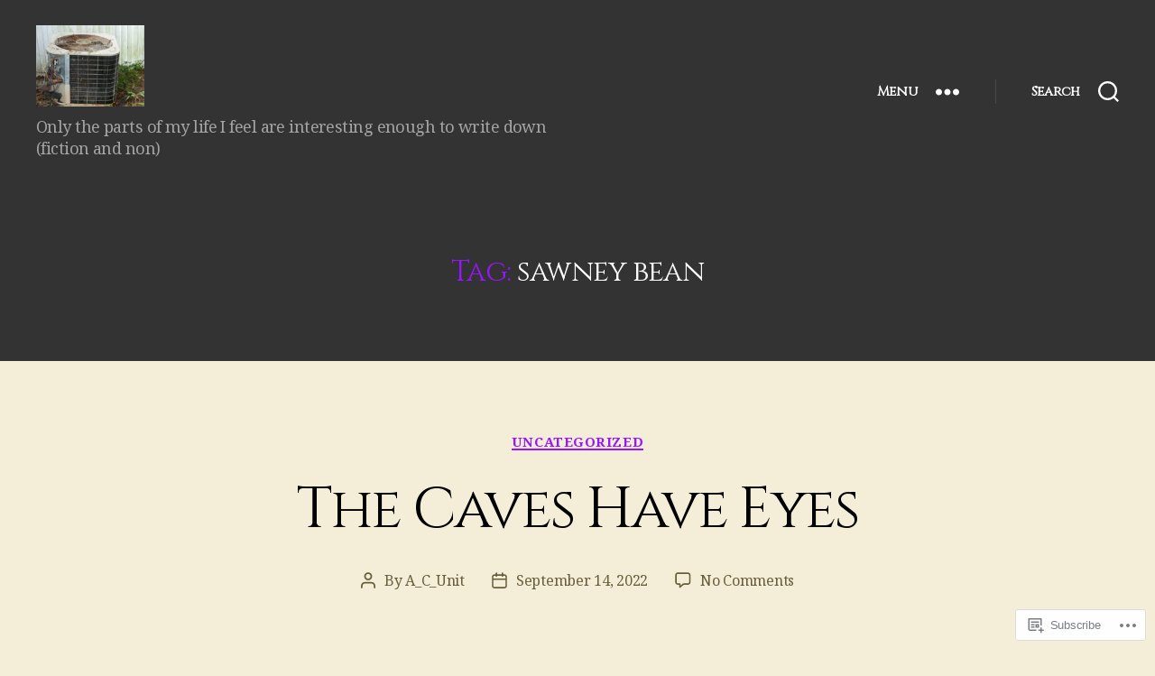

--- FILE ---
content_type: text/html; charset=UTF-8
request_url: https://acunit.home.blog/tag/sawney-bean/
body_size: 40020
content:
<!DOCTYPE html>

<html class="no-js" lang="en">

	<head>

		<meta charset="UTF-8">
		<meta name="viewport" content="width=device-width, initial-scale=1.0">

		<link rel="profile" href="https://gmpg.org/xfn/11">

		<title>sawney bean &#8211; The Journal of A_C_Unit</title>
<script type="text/javascript">
  WebFontConfig = {"google":{"families":["Cinzel:r:latin,latin-ext","Noto+Serif:r,i,b,bi:latin,latin-ext"]},"api_url":"https:\/\/fonts-api.wp.com\/css"};
  (function() {
    var wf = document.createElement('script');
    wf.src = '/wp-content/plugins/custom-fonts/js/webfont.js';
    wf.type = 'text/javascript';
    wf.async = 'true';
    var s = document.getElementsByTagName('script')[0];
    s.parentNode.insertBefore(wf, s);
	})();
</script><style id="jetpack-custom-fonts-css">.wf-active html, .wf-active body{font-family:"Noto Serif",serif}.wf-active input, .wf-active textarea{font-family:"Noto Serif",serif}.wf-active .entry-content, .wf-active .entry-content p, .wf-active .entry-content ol, .wf-active .entry-content ul, .wf-active .entry-content dl, .wf-active .entry-content dt, .wf-active .entry-content cite{font-family:"Noto Serif",serif}.wf-active .entry-content .wp-block-jetpack-contact-form, .wf-active .entry-content .wp-block-jetpack-button button, .wf-active .widget_text p, .wf-active .widget_text ol, .wf-active .widget_text ul, .wf-active .widget_text dl, .wf-active .widget_text dt, .wf-active .widget-content .rssSummary{font-family:"Noto Serif",serif}.wf-active .faux-heading, .wf-active h1, .wf-active h2, .wf-active h3, .wf-active h4, .wf-active h5, .wf-active h6, .wf-active .entry-content h1, .wf-active .entry-content h2, .wf-active .entry-content h3, .wf-active .entry-content h4, .wf-active .entry-content h5, .wf-active .entry-content h6{font-family:"Cinzel",serif;font-weight:400;font-style:normal}.wf-active .heading-size-1, .wf-active h1{font-weight:400;font-style:normal}.wf-active .heading-size-2, .wf-active h2{font-style:normal;font-weight:400}.wf-active .heading-size-3, .wf-active h3{font-style:normal;font-weight:400}.wf-active .heading-size-4, .wf-active h4{font-style:normal;font-weight:400}.wf-active .heading-size-5, .wf-active h5{font-style:normal;font-weight:400}.wf-active .heading-size-6, .wf-active h6{font-style:normal;font-weight:400}.wf-active .button, .wf-active .faux-button, .wf-active .wp-block-button__link, .wf-active .wp-block-file__button, .wf-active button{font-family:"Cinzel",serif;font-style:normal;font-weight:400}</style>
<meta name='robots' content='max-image-preview:large' />

<!-- Async WordPress.com Remote Login -->
<script id="wpcom_remote_login_js">
var wpcom_remote_login_extra_auth = '';
function wpcom_remote_login_remove_dom_node_id( element_id ) {
	var dom_node = document.getElementById( element_id );
	if ( dom_node ) { dom_node.parentNode.removeChild( dom_node ); }
}
function wpcom_remote_login_remove_dom_node_classes( class_name ) {
	var dom_nodes = document.querySelectorAll( '.' + class_name );
	for ( var i = 0; i < dom_nodes.length; i++ ) {
		dom_nodes[ i ].parentNode.removeChild( dom_nodes[ i ] );
	}
}
function wpcom_remote_login_final_cleanup() {
	wpcom_remote_login_remove_dom_node_classes( "wpcom_remote_login_msg" );
	wpcom_remote_login_remove_dom_node_id( "wpcom_remote_login_key" );
	wpcom_remote_login_remove_dom_node_id( "wpcom_remote_login_validate" );
	wpcom_remote_login_remove_dom_node_id( "wpcom_remote_login_js" );
	wpcom_remote_login_remove_dom_node_id( "wpcom_request_access_iframe" );
	wpcom_remote_login_remove_dom_node_id( "wpcom_request_access_styles" );
}

// Watch for messages back from the remote login
window.addEventListener( "message", function( e ) {
	if ( e.origin === "https://r-login.wordpress.com" ) {
		var data = {};
		try {
			data = JSON.parse( e.data );
		} catch( e ) {
			wpcom_remote_login_final_cleanup();
			return;
		}

		if ( data.msg === 'LOGIN' ) {
			// Clean up the login check iframe
			wpcom_remote_login_remove_dom_node_id( "wpcom_remote_login_key" );

			var id_regex = new RegExp( /^[0-9]+$/ );
			var token_regex = new RegExp( /^.*|.*|.*$/ );
			if (
				token_regex.test( data.token )
				&& id_regex.test( data.wpcomid )
			) {
				// We have everything we need to ask for a login
				var script = document.createElement( "script" );
				script.setAttribute( "id", "wpcom_remote_login_validate" );
				script.src = '/remote-login.php?wpcom_remote_login=validate'
					+ '&wpcomid=' + data.wpcomid
					+ '&token=' + encodeURIComponent( data.token )
					+ '&host=' + window.location.protocol
					+ '//' + window.location.hostname
					+ '&postid=5618'
					+ '&is_singular=';
				document.body.appendChild( script );
			}

			return;
		}

		// Safari ITP, not logged in, so redirect
		if ( data.msg === 'LOGIN-REDIRECT' ) {
			window.location = 'https://wordpress.com/log-in?redirect_to=' + window.location.href;
			return;
		}

		// Safari ITP, storage access failed, remove the request
		if ( data.msg === 'LOGIN-REMOVE' ) {
			var css_zap = 'html { -webkit-transition: margin-top 1s; transition: margin-top 1s; } /* 9001 */ html { margin-top: 0 !important; } * html body { margin-top: 0 !important; } @media screen and ( max-width: 782px ) { html { margin-top: 0 !important; } * html body { margin-top: 0 !important; } }';
			var style_zap = document.createElement( 'style' );
			style_zap.type = 'text/css';
			style_zap.appendChild( document.createTextNode( css_zap ) );
			document.body.appendChild( style_zap );

			var e = document.getElementById( 'wpcom_request_access_iframe' );
			e.parentNode.removeChild( e );

			document.cookie = 'wordpress_com_login_access=denied; path=/; max-age=31536000';

			return;
		}

		// Safari ITP
		if ( data.msg === 'REQUEST_ACCESS' ) {
			console.log( 'request access: safari' );

			// Check ITP iframe enable/disable knob
			if ( wpcom_remote_login_extra_auth !== 'safari_itp_iframe' ) {
				return;
			}

			// If we are in a "private window" there is no ITP.
			var private_window = false;
			try {
				var opendb = window.openDatabase( null, null, null, null );
			} catch( e ) {
				private_window = true;
			}

			if ( private_window ) {
				console.log( 'private window' );
				return;
			}

			var iframe = document.createElement( 'iframe' );
			iframe.id = 'wpcom_request_access_iframe';
			iframe.setAttribute( 'scrolling', 'no' );
			iframe.setAttribute( 'sandbox', 'allow-storage-access-by-user-activation allow-scripts allow-same-origin allow-top-navigation-by-user-activation' );
			iframe.src = 'https://r-login.wordpress.com/remote-login.php?wpcom_remote_login=request_access&origin=' + encodeURIComponent( data.origin ) + '&wpcomid=' + encodeURIComponent( data.wpcomid );

			var css = 'html { -webkit-transition: margin-top 1s; transition: margin-top 1s; } /* 9001 */ html { margin-top: 46px !important; } * html body { margin-top: 46px !important; } @media screen and ( max-width: 660px ) { html { margin-top: 71px !important; } * html body { margin-top: 71px !important; } #wpcom_request_access_iframe { display: block; height: 71px !important; } } #wpcom_request_access_iframe { border: 0px; height: 46px; position: fixed; top: 0; left: 0; width: 100%; min-width: 100%; z-index: 99999; background: #23282d; } ';

			var style = document.createElement( 'style' );
			style.type = 'text/css';
			style.id = 'wpcom_request_access_styles';
			style.appendChild( document.createTextNode( css ) );
			document.body.appendChild( style );

			document.body.appendChild( iframe );
		}

		if ( data.msg === 'DONE' ) {
			wpcom_remote_login_final_cleanup();
		}
	}
}, false );

// Inject the remote login iframe after the page has had a chance to load
// more critical resources
window.addEventListener( "DOMContentLoaded", function( e ) {
	var iframe = document.createElement( "iframe" );
	iframe.style.display = "none";
	iframe.setAttribute( "scrolling", "no" );
	iframe.setAttribute( "id", "wpcom_remote_login_key" );
	iframe.src = "https://r-login.wordpress.com/remote-login.php"
		+ "?wpcom_remote_login=key"
		+ "&origin=aHR0cHM6Ly9hY3VuaXQuaG9tZS5ibG9n"
		+ "&wpcomid=156438940"
		+ "&time=" + Math.floor( Date.now() / 1000 );
	document.body.appendChild( iframe );
}, false );
</script>
<link rel='dns-prefetch' href='//s0.wp.com' />
<link rel="alternate" type="application/rss+xml" title="The Journal of A_C_Unit &raquo; Feed" href="https://acunit.home.blog/feed/" />
<link rel="alternate" type="application/rss+xml" title="The Journal of A_C_Unit &raquo; Comments Feed" href="https://acunit.home.blog/comments/feed/" />
<link rel="alternate" type="application/rss+xml" title="The Journal of A_C_Unit &raquo; sawney bean Tag Feed" href="https://acunit.home.blog/tag/sawney-bean/feed/" />
	<script type="text/javascript">
		/* <![CDATA[ */
		function addLoadEvent(func) {
			var oldonload = window.onload;
			if (typeof window.onload != 'function') {
				window.onload = func;
			} else {
				window.onload = function () {
					oldonload();
					func();
				}
			}
		}
		/* ]]> */
	</script>
	<style id='wp-emoji-styles-inline-css'>

	img.wp-smiley, img.emoji {
		display: inline !important;
		border: none !important;
		box-shadow: none !important;
		height: 1em !important;
		width: 1em !important;
		margin: 0 0.07em !important;
		vertical-align: -0.1em !important;
		background: none !important;
		padding: 0 !important;
	}
/*# sourceURL=wp-emoji-styles-inline-css */
</style>
<link crossorigin='anonymous' rel='stylesheet' id='all-css-2-1' href='/wp-content/plugins/gutenberg-core/v22.2.0/build/styles/block-library/style.css?m=1764855221i&cssminify=yes' type='text/css' media='all' />
<style id='wp-block-library-inline-css'>
.has-text-align-justify {
	text-align:justify;
}
.has-text-align-justify{text-align:justify;}

/*# sourceURL=wp-block-library-inline-css */
</style><style id='wp-block-paragraph-inline-css'>
.is-small-text{font-size:.875em}.is-regular-text{font-size:1em}.is-large-text{font-size:2.25em}.is-larger-text{font-size:3em}.has-drop-cap:not(:focus):first-letter{float:left;font-size:8.4em;font-style:normal;font-weight:100;line-height:.68;margin:.05em .1em 0 0;text-transform:uppercase}body.rtl .has-drop-cap:not(:focus):first-letter{float:none;margin-left:.1em}p.has-drop-cap.has-background{overflow:hidden}:root :where(p.has-background){padding:1.25em 2.375em}:where(p.has-text-color:not(.has-link-color)) a{color:inherit}p.has-text-align-left[style*="writing-mode:vertical-lr"],p.has-text-align-right[style*="writing-mode:vertical-rl"]{rotate:180deg}
/*# sourceURL=/wp-content/plugins/gutenberg-core/v22.2.0/build/styles/block-library/paragraph/style.css */
</style>
<style id='wp-block-image-inline-css'>
.wp-block-image>a,.wp-block-image>figure>a{display:inline-block}.wp-block-image img{box-sizing:border-box;height:auto;max-width:100%;vertical-align:bottom}@media not (prefers-reduced-motion){.wp-block-image img.hide{visibility:hidden}.wp-block-image img.show{animation:show-content-image .4s}}.wp-block-image[style*=border-radius] img,.wp-block-image[style*=border-radius]>a{border-radius:inherit}.wp-block-image.has-custom-border img{box-sizing:border-box}.wp-block-image.aligncenter{text-align:center}.wp-block-image.alignfull>a,.wp-block-image.alignwide>a{width:100%}.wp-block-image.alignfull img,.wp-block-image.alignwide img{height:auto;width:100%}.wp-block-image .aligncenter,.wp-block-image .alignleft,.wp-block-image .alignright,.wp-block-image.aligncenter,.wp-block-image.alignleft,.wp-block-image.alignright{display:table}.wp-block-image .aligncenter>figcaption,.wp-block-image .alignleft>figcaption,.wp-block-image .alignright>figcaption,.wp-block-image.aligncenter>figcaption,.wp-block-image.alignleft>figcaption,.wp-block-image.alignright>figcaption{caption-side:bottom;display:table-caption}.wp-block-image .alignleft{float:left;margin:.5em 1em .5em 0}.wp-block-image .alignright{float:right;margin:.5em 0 .5em 1em}.wp-block-image .aligncenter{margin-left:auto;margin-right:auto}.wp-block-image :where(figcaption){margin-bottom:1em;margin-top:.5em}.wp-block-image.is-style-circle-mask img{border-radius:9999px}@supports ((-webkit-mask-image:none) or (mask-image:none)) or (-webkit-mask-image:none){.wp-block-image.is-style-circle-mask img{border-radius:0;-webkit-mask-image:url('data:image/svg+xml;utf8,<svg viewBox="0 0 100 100" xmlns="http://www.w3.org/2000/svg"><circle cx="50" cy="50" r="50"/></svg>');mask-image:url('data:image/svg+xml;utf8,<svg viewBox="0 0 100 100" xmlns="http://www.w3.org/2000/svg"><circle cx="50" cy="50" r="50"/></svg>');mask-mode:alpha;-webkit-mask-position:center;mask-position:center;-webkit-mask-repeat:no-repeat;mask-repeat:no-repeat;-webkit-mask-size:contain;mask-size:contain}}:root :where(.wp-block-image.is-style-rounded img,.wp-block-image .is-style-rounded img){border-radius:9999px}.wp-block-image figure{margin:0}.wp-lightbox-container{display:flex;flex-direction:column;position:relative}.wp-lightbox-container img{cursor:zoom-in}.wp-lightbox-container img:hover+button{opacity:1}.wp-lightbox-container button{align-items:center;backdrop-filter:blur(16px) saturate(180%);background-color:#5a5a5a40;border:none;border-radius:4px;cursor:zoom-in;display:flex;height:20px;justify-content:center;opacity:0;padding:0;position:absolute;right:16px;text-align:center;top:16px;width:20px;z-index:100}@media not (prefers-reduced-motion){.wp-lightbox-container button{transition:opacity .2s ease}}.wp-lightbox-container button:focus-visible{outline:3px auto #5a5a5a40;outline:3px auto -webkit-focus-ring-color;outline-offset:3px}.wp-lightbox-container button:hover{cursor:pointer;opacity:1}.wp-lightbox-container button:focus{opacity:1}.wp-lightbox-container button:focus,.wp-lightbox-container button:hover,.wp-lightbox-container button:not(:hover):not(:active):not(.has-background){background-color:#5a5a5a40;border:none}.wp-lightbox-overlay{box-sizing:border-box;cursor:zoom-out;height:100vh;left:0;overflow:hidden;position:fixed;top:0;visibility:hidden;width:100%;z-index:100000}.wp-lightbox-overlay .close-button{align-items:center;cursor:pointer;display:flex;justify-content:center;min-height:40px;min-width:40px;padding:0;position:absolute;right:calc(env(safe-area-inset-right) + 16px);top:calc(env(safe-area-inset-top) + 16px);z-index:5000000}.wp-lightbox-overlay .close-button:focus,.wp-lightbox-overlay .close-button:hover,.wp-lightbox-overlay .close-button:not(:hover):not(:active):not(.has-background){background:none;border:none}.wp-lightbox-overlay .lightbox-image-container{height:var(--wp--lightbox-container-height);left:50%;overflow:hidden;position:absolute;top:50%;transform:translate(-50%,-50%);transform-origin:top left;width:var(--wp--lightbox-container-width);z-index:9999999999}.wp-lightbox-overlay .wp-block-image{align-items:center;box-sizing:border-box;display:flex;height:100%;justify-content:center;margin:0;position:relative;transform-origin:0 0;width:100%;z-index:3000000}.wp-lightbox-overlay .wp-block-image img{height:var(--wp--lightbox-image-height);min-height:var(--wp--lightbox-image-height);min-width:var(--wp--lightbox-image-width);width:var(--wp--lightbox-image-width)}.wp-lightbox-overlay .wp-block-image figcaption{display:none}.wp-lightbox-overlay button{background:none;border:none}.wp-lightbox-overlay .scrim{background-color:#fff;height:100%;opacity:.9;position:absolute;width:100%;z-index:2000000}.wp-lightbox-overlay.active{visibility:visible}@media not (prefers-reduced-motion){.wp-lightbox-overlay.active{animation:turn-on-visibility .25s both}.wp-lightbox-overlay.active img{animation:turn-on-visibility .35s both}.wp-lightbox-overlay.show-closing-animation:not(.active){animation:turn-off-visibility .35s both}.wp-lightbox-overlay.show-closing-animation:not(.active) img{animation:turn-off-visibility .25s both}.wp-lightbox-overlay.zoom.active{animation:none;opacity:1;visibility:visible}.wp-lightbox-overlay.zoom.active .lightbox-image-container{animation:lightbox-zoom-in .4s}.wp-lightbox-overlay.zoom.active .lightbox-image-container img{animation:none}.wp-lightbox-overlay.zoom.active .scrim{animation:turn-on-visibility .4s forwards}.wp-lightbox-overlay.zoom.show-closing-animation:not(.active){animation:none}.wp-lightbox-overlay.zoom.show-closing-animation:not(.active) .lightbox-image-container{animation:lightbox-zoom-out .4s}.wp-lightbox-overlay.zoom.show-closing-animation:not(.active) .lightbox-image-container img{animation:none}.wp-lightbox-overlay.zoom.show-closing-animation:not(.active) .scrim{animation:turn-off-visibility .4s forwards}}@keyframes show-content-image{0%{visibility:hidden}99%{visibility:hidden}to{visibility:visible}}@keyframes turn-on-visibility{0%{opacity:0}to{opacity:1}}@keyframes turn-off-visibility{0%{opacity:1;visibility:visible}99%{opacity:0;visibility:visible}to{opacity:0;visibility:hidden}}@keyframes lightbox-zoom-in{0%{transform:translate(calc((-100vw + var(--wp--lightbox-scrollbar-width))/2 + var(--wp--lightbox-initial-left-position)),calc(-50vh + var(--wp--lightbox-initial-top-position))) scale(var(--wp--lightbox-scale))}to{transform:translate(-50%,-50%) scale(1)}}@keyframes lightbox-zoom-out{0%{transform:translate(-50%,-50%) scale(1);visibility:visible}99%{visibility:visible}to{transform:translate(calc((-100vw + var(--wp--lightbox-scrollbar-width))/2 + var(--wp--lightbox-initial-left-position)),calc(-50vh + var(--wp--lightbox-initial-top-position))) scale(var(--wp--lightbox-scale));visibility:hidden}}
/*# sourceURL=/wp-content/plugins/gutenberg-core/v22.2.0/build/styles/block-library/image/style.css */
</style>
<style id='wp-block-list-inline-css'>
ol,ul{box-sizing:border-box}:root :where(.wp-block-list.has-background){padding:1.25em 2.375em}
/*# sourceURL=/wp-content/plugins/gutenberg-core/v22.2.0/build/styles/block-library/list/style.css */
</style>
<style id='global-styles-inline-css'>
:root{--wp--preset--aspect-ratio--square: 1;--wp--preset--aspect-ratio--4-3: 4/3;--wp--preset--aspect-ratio--3-4: 3/4;--wp--preset--aspect-ratio--3-2: 3/2;--wp--preset--aspect-ratio--2-3: 2/3;--wp--preset--aspect-ratio--16-9: 16/9;--wp--preset--aspect-ratio--9-16: 9/16;--wp--preset--color--black: #000000;--wp--preset--color--cyan-bluish-gray: #abb8c3;--wp--preset--color--white: #ffffff;--wp--preset--color--pale-pink: #f78da7;--wp--preset--color--vivid-red: #cf2e2e;--wp--preset--color--luminous-vivid-orange: #ff6900;--wp--preset--color--luminous-vivid-amber: #fcb900;--wp--preset--color--light-green-cyan: #7bdcb5;--wp--preset--color--vivid-green-cyan: #00d084;--wp--preset--color--pale-cyan-blue: #8ed1fc;--wp--preset--color--vivid-cyan-blue: #0693e3;--wp--preset--color--vivid-purple: #9b51e0;--wp--preset--color--accent: #9915fd;--wp--preset--color--primary: #000000;--wp--preset--color--secondary: #685e3b;--wp--preset--color--subtle-background: #d9ce9f;--wp--preset--color--background: #f4eed9;--wp--preset--gradient--vivid-cyan-blue-to-vivid-purple: linear-gradient(135deg,rgb(6,147,227) 0%,rgb(155,81,224) 100%);--wp--preset--gradient--light-green-cyan-to-vivid-green-cyan: linear-gradient(135deg,rgb(122,220,180) 0%,rgb(0,208,130) 100%);--wp--preset--gradient--luminous-vivid-amber-to-luminous-vivid-orange: linear-gradient(135deg,rgb(252,185,0) 0%,rgb(255,105,0) 100%);--wp--preset--gradient--luminous-vivid-orange-to-vivid-red: linear-gradient(135deg,rgb(255,105,0) 0%,rgb(207,46,46) 100%);--wp--preset--gradient--very-light-gray-to-cyan-bluish-gray: linear-gradient(135deg,rgb(238,238,238) 0%,rgb(169,184,195) 100%);--wp--preset--gradient--cool-to-warm-spectrum: linear-gradient(135deg,rgb(74,234,220) 0%,rgb(151,120,209) 20%,rgb(207,42,186) 40%,rgb(238,44,130) 60%,rgb(251,105,98) 80%,rgb(254,248,76) 100%);--wp--preset--gradient--blush-light-purple: linear-gradient(135deg,rgb(255,206,236) 0%,rgb(152,150,240) 100%);--wp--preset--gradient--blush-bordeaux: linear-gradient(135deg,rgb(254,205,165) 0%,rgb(254,45,45) 50%,rgb(107,0,62) 100%);--wp--preset--gradient--luminous-dusk: linear-gradient(135deg,rgb(255,203,112) 0%,rgb(199,81,192) 50%,rgb(65,88,208) 100%);--wp--preset--gradient--pale-ocean: linear-gradient(135deg,rgb(255,245,203) 0%,rgb(182,227,212) 50%,rgb(51,167,181) 100%);--wp--preset--gradient--electric-grass: linear-gradient(135deg,rgb(202,248,128) 0%,rgb(113,206,126) 100%);--wp--preset--gradient--midnight: linear-gradient(135deg,rgb(2,3,129) 0%,rgb(40,116,252) 100%);--wp--preset--font-size--small: 18px;--wp--preset--font-size--medium: 20px;--wp--preset--font-size--large: 26.25px;--wp--preset--font-size--x-large: 42px;--wp--preset--font-size--normal: 21px;--wp--preset--font-size--larger: 32px;--wp--preset--font-family--albert-sans: 'Albert Sans', sans-serif;--wp--preset--font-family--alegreya: Alegreya, serif;--wp--preset--font-family--arvo: Arvo, serif;--wp--preset--font-family--bodoni-moda: 'Bodoni Moda', serif;--wp--preset--font-family--bricolage-grotesque: 'Bricolage Grotesque', sans-serif;--wp--preset--font-family--cabin: Cabin, sans-serif;--wp--preset--font-family--chivo: Chivo, sans-serif;--wp--preset--font-family--commissioner: Commissioner, sans-serif;--wp--preset--font-family--cormorant: Cormorant, serif;--wp--preset--font-family--courier-prime: 'Courier Prime', monospace;--wp--preset--font-family--crimson-pro: 'Crimson Pro', serif;--wp--preset--font-family--dm-mono: 'DM Mono', monospace;--wp--preset--font-family--dm-sans: 'DM Sans', sans-serif;--wp--preset--font-family--dm-serif-display: 'DM Serif Display', serif;--wp--preset--font-family--domine: Domine, serif;--wp--preset--font-family--eb-garamond: 'EB Garamond', serif;--wp--preset--font-family--epilogue: Epilogue, sans-serif;--wp--preset--font-family--fahkwang: Fahkwang, sans-serif;--wp--preset--font-family--figtree: Figtree, sans-serif;--wp--preset--font-family--fira-sans: 'Fira Sans', sans-serif;--wp--preset--font-family--fjalla-one: 'Fjalla One', sans-serif;--wp--preset--font-family--fraunces: Fraunces, serif;--wp--preset--font-family--gabarito: Gabarito, system-ui;--wp--preset--font-family--ibm-plex-mono: 'IBM Plex Mono', monospace;--wp--preset--font-family--ibm-plex-sans: 'IBM Plex Sans', sans-serif;--wp--preset--font-family--ibarra-real-nova: 'Ibarra Real Nova', serif;--wp--preset--font-family--instrument-serif: 'Instrument Serif', serif;--wp--preset--font-family--inter: Inter, sans-serif;--wp--preset--font-family--josefin-sans: 'Josefin Sans', sans-serif;--wp--preset--font-family--jost: Jost, sans-serif;--wp--preset--font-family--libre-baskerville: 'Libre Baskerville', serif;--wp--preset--font-family--libre-franklin: 'Libre Franklin', sans-serif;--wp--preset--font-family--literata: Literata, serif;--wp--preset--font-family--lora: Lora, serif;--wp--preset--font-family--merriweather: Merriweather, serif;--wp--preset--font-family--montserrat: Montserrat, sans-serif;--wp--preset--font-family--newsreader: Newsreader, serif;--wp--preset--font-family--noto-sans-mono: 'Noto Sans Mono', sans-serif;--wp--preset--font-family--nunito: Nunito, sans-serif;--wp--preset--font-family--open-sans: 'Open Sans', sans-serif;--wp--preset--font-family--overpass: Overpass, sans-serif;--wp--preset--font-family--pt-serif: 'PT Serif', serif;--wp--preset--font-family--petrona: Petrona, serif;--wp--preset--font-family--piazzolla: Piazzolla, serif;--wp--preset--font-family--playfair-display: 'Playfair Display', serif;--wp--preset--font-family--plus-jakarta-sans: 'Plus Jakarta Sans', sans-serif;--wp--preset--font-family--poppins: Poppins, sans-serif;--wp--preset--font-family--raleway: Raleway, sans-serif;--wp--preset--font-family--roboto: Roboto, sans-serif;--wp--preset--font-family--roboto-slab: 'Roboto Slab', serif;--wp--preset--font-family--rubik: Rubik, sans-serif;--wp--preset--font-family--rufina: Rufina, serif;--wp--preset--font-family--sora: Sora, sans-serif;--wp--preset--font-family--source-sans-3: 'Source Sans 3', sans-serif;--wp--preset--font-family--source-serif-4: 'Source Serif 4', serif;--wp--preset--font-family--space-mono: 'Space Mono', monospace;--wp--preset--font-family--syne: Syne, sans-serif;--wp--preset--font-family--texturina: Texturina, serif;--wp--preset--font-family--urbanist: Urbanist, sans-serif;--wp--preset--font-family--work-sans: 'Work Sans', sans-serif;--wp--preset--spacing--20: 0.44rem;--wp--preset--spacing--30: 0.67rem;--wp--preset--spacing--40: 1rem;--wp--preset--spacing--50: 1.5rem;--wp--preset--spacing--60: 2.25rem;--wp--preset--spacing--70: 3.38rem;--wp--preset--spacing--80: 5.06rem;--wp--preset--shadow--natural: 6px 6px 9px rgba(0, 0, 0, 0.2);--wp--preset--shadow--deep: 12px 12px 50px rgba(0, 0, 0, 0.4);--wp--preset--shadow--sharp: 6px 6px 0px rgba(0, 0, 0, 0.2);--wp--preset--shadow--outlined: 6px 6px 0px -3px rgb(255, 255, 255), 6px 6px rgb(0, 0, 0);--wp--preset--shadow--crisp: 6px 6px 0px rgb(0, 0, 0);}:where(.is-layout-flex){gap: 0.5em;}:where(.is-layout-grid){gap: 0.5em;}body .is-layout-flex{display: flex;}.is-layout-flex{flex-wrap: wrap;align-items: center;}.is-layout-flex > :is(*, div){margin: 0;}body .is-layout-grid{display: grid;}.is-layout-grid > :is(*, div){margin: 0;}:where(.wp-block-columns.is-layout-flex){gap: 2em;}:where(.wp-block-columns.is-layout-grid){gap: 2em;}:where(.wp-block-post-template.is-layout-flex){gap: 1.25em;}:where(.wp-block-post-template.is-layout-grid){gap: 1.25em;}.has-black-color{color: var(--wp--preset--color--black) !important;}.has-cyan-bluish-gray-color{color: var(--wp--preset--color--cyan-bluish-gray) !important;}.has-white-color{color: var(--wp--preset--color--white) !important;}.has-pale-pink-color{color: var(--wp--preset--color--pale-pink) !important;}.has-vivid-red-color{color: var(--wp--preset--color--vivid-red) !important;}.has-luminous-vivid-orange-color{color: var(--wp--preset--color--luminous-vivid-orange) !important;}.has-luminous-vivid-amber-color{color: var(--wp--preset--color--luminous-vivid-amber) !important;}.has-light-green-cyan-color{color: var(--wp--preset--color--light-green-cyan) !important;}.has-vivid-green-cyan-color{color: var(--wp--preset--color--vivid-green-cyan) !important;}.has-pale-cyan-blue-color{color: var(--wp--preset--color--pale-cyan-blue) !important;}.has-vivid-cyan-blue-color{color: var(--wp--preset--color--vivid-cyan-blue) !important;}.has-vivid-purple-color{color: var(--wp--preset--color--vivid-purple) !important;}.has-black-background-color{background-color: var(--wp--preset--color--black) !important;}.has-cyan-bluish-gray-background-color{background-color: var(--wp--preset--color--cyan-bluish-gray) !important;}.has-white-background-color{background-color: var(--wp--preset--color--white) !important;}.has-pale-pink-background-color{background-color: var(--wp--preset--color--pale-pink) !important;}.has-vivid-red-background-color{background-color: var(--wp--preset--color--vivid-red) !important;}.has-luminous-vivid-orange-background-color{background-color: var(--wp--preset--color--luminous-vivid-orange) !important;}.has-luminous-vivid-amber-background-color{background-color: var(--wp--preset--color--luminous-vivid-amber) !important;}.has-light-green-cyan-background-color{background-color: var(--wp--preset--color--light-green-cyan) !important;}.has-vivid-green-cyan-background-color{background-color: var(--wp--preset--color--vivid-green-cyan) !important;}.has-pale-cyan-blue-background-color{background-color: var(--wp--preset--color--pale-cyan-blue) !important;}.has-vivid-cyan-blue-background-color{background-color: var(--wp--preset--color--vivid-cyan-blue) !important;}.has-vivid-purple-background-color{background-color: var(--wp--preset--color--vivid-purple) !important;}.has-black-border-color{border-color: var(--wp--preset--color--black) !important;}.has-cyan-bluish-gray-border-color{border-color: var(--wp--preset--color--cyan-bluish-gray) !important;}.has-white-border-color{border-color: var(--wp--preset--color--white) !important;}.has-pale-pink-border-color{border-color: var(--wp--preset--color--pale-pink) !important;}.has-vivid-red-border-color{border-color: var(--wp--preset--color--vivid-red) !important;}.has-luminous-vivid-orange-border-color{border-color: var(--wp--preset--color--luminous-vivid-orange) !important;}.has-luminous-vivid-amber-border-color{border-color: var(--wp--preset--color--luminous-vivid-amber) !important;}.has-light-green-cyan-border-color{border-color: var(--wp--preset--color--light-green-cyan) !important;}.has-vivid-green-cyan-border-color{border-color: var(--wp--preset--color--vivid-green-cyan) !important;}.has-pale-cyan-blue-border-color{border-color: var(--wp--preset--color--pale-cyan-blue) !important;}.has-vivid-cyan-blue-border-color{border-color: var(--wp--preset--color--vivid-cyan-blue) !important;}.has-vivid-purple-border-color{border-color: var(--wp--preset--color--vivid-purple) !important;}.has-vivid-cyan-blue-to-vivid-purple-gradient-background{background: var(--wp--preset--gradient--vivid-cyan-blue-to-vivid-purple) !important;}.has-light-green-cyan-to-vivid-green-cyan-gradient-background{background: var(--wp--preset--gradient--light-green-cyan-to-vivid-green-cyan) !important;}.has-luminous-vivid-amber-to-luminous-vivid-orange-gradient-background{background: var(--wp--preset--gradient--luminous-vivid-amber-to-luminous-vivid-orange) !important;}.has-luminous-vivid-orange-to-vivid-red-gradient-background{background: var(--wp--preset--gradient--luminous-vivid-orange-to-vivid-red) !important;}.has-very-light-gray-to-cyan-bluish-gray-gradient-background{background: var(--wp--preset--gradient--very-light-gray-to-cyan-bluish-gray) !important;}.has-cool-to-warm-spectrum-gradient-background{background: var(--wp--preset--gradient--cool-to-warm-spectrum) !important;}.has-blush-light-purple-gradient-background{background: var(--wp--preset--gradient--blush-light-purple) !important;}.has-blush-bordeaux-gradient-background{background: var(--wp--preset--gradient--blush-bordeaux) !important;}.has-luminous-dusk-gradient-background{background: var(--wp--preset--gradient--luminous-dusk) !important;}.has-pale-ocean-gradient-background{background: var(--wp--preset--gradient--pale-ocean) !important;}.has-electric-grass-gradient-background{background: var(--wp--preset--gradient--electric-grass) !important;}.has-midnight-gradient-background{background: var(--wp--preset--gradient--midnight) !important;}.has-small-font-size{font-size: var(--wp--preset--font-size--small) !important;}.has-medium-font-size{font-size: var(--wp--preset--font-size--medium) !important;}.has-large-font-size{font-size: var(--wp--preset--font-size--large) !important;}.has-x-large-font-size{font-size: var(--wp--preset--font-size--x-large) !important;}.has-albert-sans-font-family{font-family: var(--wp--preset--font-family--albert-sans) !important;}.has-alegreya-font-family{font-family: var(--wp--preset--font-family--alegreya) !important;}.has-arvo-font-family{font-family: var(--wp--preset--font-family--arvo) !important;}.has-bodoni-moda-font-family{font-family: var(--wp--preset--font-family--bodoni-moda) !important;}.has-bricolage-grotesque-font-family{font-family: var(--wp--preset--font-family--bricolage-grotesque) !important;}.has-cabin-font-family{font-family: var(--wp--preset--font-family--cabin) !important;}.has-chivo-font-family{font-family: var(--wp--preset--font-family--chivo) !important;}.has-commissioner-font-family{font-family: var(--wp--preset--font-family--commissioner) !important;}.has-cormorant-font-family{font-family: var(--wp--preset--font-family--cormorant) !important;}.has-courier-prime-font-family{font-family: var(--wp--preset--font-family--courier-prime) !important;}.has-crimson-pro-font-family{font-family: var(--wp--preset--font-family--crimson-pro) !important;}.has-dm-mono-font-family{font-family: var(--wp--preset--font-family--dm-mono) !important;}.has-dm-sans-font-family{font-family: var(--wp--preset--font-family--dm-sans) !important;}.has-dm-serif-display-font-family{font-family: var(--wp--preset--font-family--dm-serif-display) !important;}.has-domine-font-family{font-family: var(--wp--preset--font-family--domine) !important;}.has-eb-garamond-font-family{font-family: var(--wp--preset--font-family--eb-garamond) !important;}.has-epilogue-font-family{font-family: var(--wp--preset--font-family--epilogue) !important;}.has-fahkwang-font-family{font-family: var(--wp--preset--font-family--fahkwang) !important;}.has-figtree-font-family{font-family: var(--wp--preset--font-family--figtree) !important;}.has-fira-sans-font-family{font-family: var(--wp--preset--font-family--fira-sans) !important;}.has-fjalla-one-font-family{font-family: var(--wp--preset--font-family--fjalla-one) !important;}.has-fraunces-font-family{font-family: var(--wp--preset--font-family--fraunces) !important;}.has-gabarito-font-family{font-family: var(--wp--preset--font-family--gabarito) !important;}.has-ibm-plex-mono-font-family{font-family: var(--wp--preset--font-family--ibm-plex-mono) !important;}.has-ibm-plex-sans-font-family{font-family: var(--wp--preset--font-family--ibm-plex-sans) !important;}.has-ibarra-real-nova-font-family{font-family: var(--wp--preset--font-family--ibarra-real-nova) !important;}.has-instrument-serif-font-family{font-family: var(--wp--preset--font-family--instrument-serif) !important;}.has-inter-font-family{font-family: var(--wp--preset--font-family--inter) !important;}.has-josefin-sans-font-family{font-family: var(--wp--preset--font-family--josefin-sans) !important;}.has-jost-font-family{font-family: var(--wp--preset--font-family--jost) !important;}.has-libre-baskerville-font-family{font-family: var(--wp--preset--font-family--libre-baskerville) !important;}.has-libre-franklin-font-family{font-family: var(--wp--preset--font-family--libre-franklin) !important;}.has-literata-font-family{font-family: var(--wp--preset--font-family--literata) !important;}.has-lora-font-family{font-family: var(--wp--preset--font-family--lora) !important;}.has-merriweather-font-family{font-family: var(--wp--preset--font-family--merriweather) !important;}.has-montserrat-font-family{font-family: var(--wp--preset--font-family--montserrat) !important;}.has-newsreader-font-family{font-family: var(--wp--preset--font-family--newsreader) !important;}.has-noto-sans-mono-font-family{font-family: var(--wp--preset--font-family--noto-sans-mono) !important;}.has-nunito-font-family{font-family: var(--wp--preset--font-family--nunito) !important;}.has-open-sans-font-family{font-family: var(--wp--preset--font-family--open-sans) !important;}.has-overpass-font-family{font-family: var(--wp--preset--font-family--overpass) !important;}.has-pt-serif-font-family{font-family: var(--wp--preset--font-family--pt-serif) !important;}.has-petrona-font-family{font-family: var(--wp--preset--font-family--petrona) !important;}.has-piazzolla-font-family{font-family: var(--wp--preset--font-family--piazzolla) !important;}.has-playfair-display-font-family{font-family: var(--wp--preset--font-family--playfair-display) !important;}.has-plus-jakarta-sans-font-family{font-family: var(--wp--preset--font-family--plus-jakarta-sans) !important;}.has-poppins-font-family{font-family: var(--wp--preset--font-family--poppins) !important;}.has-raleway-font-family{font-family: var(--wp--preset--font-family--raleway) !important;}.has-roboto-font-family{font-family: var(--wp--preset--font-family--roboto) !important;}.has-roboto-slab-font-family{font-family: var(--wp--preset--font-family--roboto-slab) !important;}.has-rubik-font-family{font-family: var(--wp--preset--font-family--rubik) !important;}.has-rufina-font-family{font-family: var(--wp--preset--font-family--rufina) !important;}.has-sora-font-family{font-family: var(--wp--preset--font-family--sora) !important;}.has-source-sans-3-font-family{font-family: var(--wp--preset--font-family--source-sans-3) !important;}.has-source-serif-4-font-family{font-family: var(--wp--preset--font-family--source-serif-4) !important;}.has-space-mono-font-family{font-family: var(--wp--preset--font-family--space-mono) !important;}.has-syne-font-family{font-family: var(--wp--preset--font-family--syne) !important;}.has-texturina-font-family{font-family: var(--wp--preset--font-family--texturina) !important;}.has-urbanist-font-family{font-family: var(--wp--preset--font-family--urbanist) !important;}.has-work-sans-font-family{font-family: var(--wp--preset--font-family--work-sans) !important;}
/*# sourceURL=global-styles-inline-css */
</style>

<style id='classic-theme-styles-inline-css'>
/*! This file is auto-generated */
.wp-block-button__link{color:#fff;background-color:#32373c;border-radius:9999px;box-shadow:none;text-decoration:none;padding:calc(.667em + 2px) calc(1.333em + 2px);font-size:1.125em}.wp-block-file__button{background:#32373c;color:#fff;text-decoration:none}
/*# sourceURL=/wp-includes/css/classic-themes.min.css */
</style>
<link crossorigin='anonymous' rel='stylesheet' id='all-css-4-1' href='/_static/??-eJx9jtsOgjAQRH/I7QZQ5MX4LbSsWm2hYbcS/t4lJGri5WUeJudMBqcEbuiFesEU8tn3jG6wYXA3xtIUjSmAfUyBYKS72WLnWZ4EsMyBjGPe4NtQzPDaGkn7mFpZiEidbylQVOyfNiV1wNo0EjNoRp8jyEVF/vDWGlO2KJMW85r4/dwvumUm0cPMeFIUvOLjYh/jodjXu6ppyqq+PgD37HGv&cssminify=yes' type='text/css' media='all' />
<style id='twentytwenty-style-inline-css'>
.color-accent,.color-accent-hover:hover,.color-accent-hover:focus,:root .has-accent-color,.has-drop-cap:not(:focus):first-letter,.wp-block-button.is-style-outline,a { color: #9915fd; }blockquote,.border-color-accent,.border-color-accent-hover:hover,.border-color-accent-hover:focus { border-color: #9915fd; }button,.button,.faux-button,.wp-block-button__link,.wp-block-file .wp-block-file__button,input[type="button"],input[type="reset"],input[type="submit"],.bg-accent,.bg-accent-hover:hover,.bg-accent-hover:focus,:root .has-accent-background-color,.comment-reply-link { background-color: #9915fd; }.fill-children-accent,.fill-children-accent * { fill: #9915fd; }:root .has-background-color,button,.button,.faux-button,.wp-block-button__link,.wp-block-file__button,input[type="button"],input[type="reset"],input[type="submit"],.wp-block-button,.comment-reply-link,.has-background.has-primary-background-color:not(.has-text-color),.has-background.has-primary-background-color *:not(.has-text-color),.has-background.has-accent-background-color:not(.has-text-color),.has-background.has-accent-background-color *:not(.has-text-color) { color: #f4eed9; }:root .has-background-background-color { background-color: #f4eed9; }body,.entry-title a,:root .has-primary-color { color: #000000; }:root .has-primary-background-color { background-color: #000000; }cite,figcaption,.wp-caption-text,.post-meta,.entry-content .wp-block-archives li,.entry-content .wp-block-categories li,.entry-content .wp-block-latest-posts li,.wp-block-latest-comments__comment-date,.wp-block-latest-posts__post-date,.wp-block-embed figcaption,.wp-block-image figcaption,.wp-block-pullquote cite,.comment-metadata,.comment-respond .comment-notes,.comment-respond .logged-in-as,.pagination .dots,.entry-content hr:not(.has-background),hr.styled-separator,:root .has-secondary-color { color: #685e3b; }:root .has-secondary-background-color { background-color: #685e3b; }pre,fieldset,input,textarea,table,table *,hr { border-color: #d9ce9f; }caption,code,code,kbd,samp,.wp-block-table.is-style-stripes tbody tr:nth-child(odd),:root .has-subtle-background-background-color { background-color: #d9ce9f; }.wp-block-table.is-style-stripes { border-bottom-color: #d9ce9f; }.wp-block-latest-posts.is-grid li { border-top-color: #d9ce9f; }:root .has-subtle-background-color { color: #d9ce9f; }body:not(.overlay-header) .primary-menu > li > a,body:not(.overlay-header) .primary-menu > li > .icon,.modal-menu a,.footer-menu a, .footer-widgets a:where(:not(.wp-block-button__link)),#site-footer .wp-block-button.is-style-outline,.wp-block-pullquote:before,.singular:not(.overlay-header) .entry-header a,.archive-header a,.header-footer-group .color-accent,.header-footer-group .color-accent-hover:hover { color: #be86e8; }.social-icons a,#site-footer button:not(.toggle),#site-footer .button,#site-footer .faux-button,#site-footer .wp-block-button__link,#site-footer .wp-block-file__button,#site-footer input[type="button"],#site-footer input[type="reset"],#site-footer input[type="submit"] { background-color: #be86e8; }.social-icons a,body:not(.overlay-header) .primary-menu ul,.header-footer-group button,.header-footer-group .button,.header-footer-group .faux-button,.header-footer-group .wp-block-button:not(.is-style-outline) .wp-block-button__link,.header-footer-group .wp-block-file__button,.header-footer-group input[type="button"],.header-footer-group input[type="reset"],.header-footer-group input[type="submit"] { color: #333333; }#site-header,.footer-nav-widgets-wrapper,#site-footer,.menu-modal,.menu-modal-inner,.search-modal-inner,.archive-header,.singular .entry-header,.singular .featured-media:before,.wp-block-pullquote:before { background-color: #333333; }.header-footer-group,body:not(.overlay-header) #site-header .toggle,.menu-modal .toggle { color: #ffffff; }body:not(.overlay-header) .primary-menu ul { background-color: #ffffff; }body:not(.overlay-header) .primary-menu > li > ul:after { border-bottom-color: #ffffff; }body:not(.overlay-header) .primary-menu ul ul:after { border-left-color: #ffffff; }.site-description,body:not(.overlay-header) .toggle-inner .toggle-text,.widget .post-date,.widget .rss-date,.widget_archive li,.widget_categories li,.widget cite,.widget_pages li,.widget_meta li,.widget_nav_menu li,.powered-by-wordpress,.footer-credits .privacy-policy,.to-the-top,.singular .entry-header .post-meta,.singular:not(.overlay-header) .entry-header .post-meta a { color: #a3a3a3; }.header-footer-group pre,.header-footer-group fieldset,.header-footer-group input,.header-footer-group textarea,.header-footer-group table,.header-footer-group table *,.footer-nav-widgets-wrapper,#site-footer,.menu-modal nav *,.footer-widgets-outer-wrapper,.footer-top { border-color: #494949; }.header-footer-group table caption,body:not(.overlay-header) .header-inner .toggle-wrapper::before { background-color: #494949; }
/*# sourceURL=twentytwenty-style-inline-css */
</style>
<link crossorigin='anonymous' rel='stylesheet' id='print-css-5-1' href='/wp-content/themes/pub/twentytwenty/print.css?m=1732786075i&cssminify=yes' type='text/css' media='print' />
<link crossorigin='anonymous' rel='stylesheet' id='all-css-6-1' href='/_static/??-eJx9jsEKwjAQRH/IuFQr9SJ+S4xrTN1kQ3dD6d+bqoeI4GWYgXnDwJyN46SYFGIxmYoPSWBEzdY9Phki8yrXQiigd4xolJkEHMdsFXSu/PLWrRPZQDP76gvkcvnqQUgORBdCM+e688M1dya8EPtqPdRWE/9BHtkQO6uhnm+DuZEN04qe46kbDvvdsR+6fnwCWn9lKA==&cssminify=yes' type='text/css' media='all' />
<style id='twentytwenty-jetpack-inline-css'>

	.infinite-scroll #site-content #infinite-handle span button,
	.infinite-scroll #site-content #infinite-handle span button:hover,
	.infinite-scroll #site-content #infinite-handle span button:focus {
		background: #9915fd;
		color: #f4eed9;
	}
	#site-content .entry-content div.sharedaddy h3.sd-title,
	#site-content .entry-content h3.sd-title,
	#site-content .entry-content #jp-relatedposts h3.jp-relatedposts-headline {
		color: #685e3b;
	}
	
/*# sourceURL=twentytwenty-jetpack-inline-css */
</style>
<style id='jetpack-global-styles-frontend-style-inline-css'>
:root { --font-headings: unset; --font-base: unset; --font-headings-default: -apple-system,BlinkMacSystemFont,"Segoe UI",Roboto,Oxygen-Sans,Ubuntu,Cantarell,"Helvetica Neue",sans-serif; --font-base-default: -apple-system,BlinkMacSystemFont,"Segoe UI",Roboto,Oxygen-Sans,Ubuntu,Cantarell,"Helvetica Neue",sans-serif;}
/*# sourceURL=jetpack-global-styles-frontend-style-inline-css */
</style>
<link crossorigin='anonymous' rel='stylesheet' id='all-css-8-1' href='/wp-content/themes/h4/global.css?m=1420737423i&cssminify=yes' type='text/css' media='all' />
<script id="jetpack-mu-wpcom-settings-js-before">
var JETPACK_MU_WPCOM_SETTINGS = {"assetsUrl":"https://s0.wp.com/wp-content/mu-plugins/jetpack-mu-wpcom-plugin/moon/jetpack_vendor/automattic/jetpack-mu-wpcom/src/build/"};
//# sourceURL=jetpack-mu-wpcom-settings-js-before
</script>
<script crossorigin='anonymous' type='text/javascript'  src='/wp-content/js/rlt-proxy.js?m=1720530689i'></script>
<script id="rlt-proxy-js-after">
	rltInitialize( {"token":null,"iframeOrigins":["https:\/\/widgets.wp.com"]} );
//# sourceURL=rlt-proxy-js-after
</script>
<script crossorigin='anonymous' src="https://s0.wp.com/wp-content/themes/pub/twentytwenty/assets/js/index.js?m=1765388236i&amp;ver=3.0-wpcom" id="twentytwenty-js-js" defer data-wp-strategy="defer"></script>
<script id="wpcom-actionbar-placeholder-js-extra">
var actionbardata = {"siteID":"156438940","postID":"0","siteURL":"https://acunit.home.blog","xhrURL":"https://acunit.home.blog/wp-admin/admin-ajax.php","nonce":"e12cb40046","isLoggedIn":"","statusMessage":"","subsEmailDefault":"instantly","proxyScriptUrl":"https://s0.wp.com/wp-content/js/wpcom-proxy-request.js?m=1513050504i&amp;ver=20211021","i18n":{"followedText":"New posts from this site will now appear in your \u003Ca href=\"https://wordpress.com/reader\"\u003EReader\u003C/a\u003E","foldBar":"Collapse this bar","unfoldBar":"Expand this bar","shortLinkCopied":"Shortlink copied to clipboard."}};
//# sourceURL=wpcom-actionbar-placeholder-js-extra
</script>
<link rel="EditURI" type="application/rsd+xml" title="RSD" href="https://acunithome.wordpress.com/xmlrpc.php?rsd" />
<meta name="generator" content="WordPress.com" />

<!-- Jetpack Open Graph Tags -->
<meta property="og:type" content="website" />
<meta property="og:title" content="sawney bean &#8211; The Journal of A_C_Unit" />
<meta property="og:url" content="https://acunit.home.blog/tag/sawney-bean/" />
<meta property="og:site_name" content="The Journal of A_C_Unit" />
<meta property="og:image" content="https://acunit.home.blog/wp-content/uploads/2019/01/cropped-imagesmj2b68xt-2.jpg?w=200" />
<meta property="og:image:width" content="200" />
<meta property="og:image:height" content="200" />
<meta property="og:image:alt" content="" />
<meta property="og:locale" content="en_US" />
<meta name="twitter:creator" content="@Notorious_ZEB" />

<!-- End Jetpack Open Graph Tags -->
<link rel="search" type="application/opensearchdescription+xml" href="https://acunit.home.blog/osd.xml" title="The Journal of A_C_Unit" />
<link rel="search" type="application/opensearchdescription+xml" href="https://s1.wp.com/opensearch.xml" title="WordPress.com" />
<meta name="theme-color" content="#f4eed9" />
<script>
document.documentElement.className = document.documentElement.className.replace( 'no-js', 'js' );
//# sourceURL=twentytwenty_no_js_class
</script>
<meta name="description" content="Posts about sawney bean written by A_C_Unit" />
<style id="custom-background-css">
body.custom-background { background-color: #f4eed9; }
</style>
	<link rel="icon" href="https://acunit.home.blog/wp-content/uploads/2019/01/cropped-imagesmj2b68xt-2.jpg?w=32" sizes="32x32" />
<link rel="icon" href="https://acunit.home.blog/wp-content/uploads/2019/01/cropped-imagesmj2b68xt-2.jpg?w=192" sizes="192x192" />
<link rel="apple-touch-icon" href="https://acunit.home.blog/wp-content/uploads/2019/01/cropped-imagesmj2b68xt-2.jpg?w=180" />
<meta name="msapplication-TileImage" content="https://acunit.home.blog/wp-content/uploads/2019/01/cropped-imagesmj2b68xt-2.jpg?w=201" />

	<link crossorigin='anonymous' rel='stylesheet' id='all-css-0-3' href='/_static/??-eJyNjMEKgzAQBX9Ifdha9CJ+StF1KdFkN7gJ+X0RbM89zjAMSqxJJbEkhFxHnz9ODBunONN+M4Kq4O2EsHil3WDFRT4aMqvw/yHomj0baD40G/tf9BXXcApj27+ej6Hr2247ASkBO20=&cssminify=yes' type='text/css' media='all' />
</head>

	<body class="archive tag tag-sawney-bean tag-5251130 custom-background wp-custom-logo wp-embed-responsive wp-theme-pubtwentytwenty customizer-styles-applied enable-search-modal has-no-pagination showing-comments show-avatars footer-top-visible hide-homepage-title jetpack-reblog-enabled">

		<a class="skip-link screen-reader-text" href="#site-content">Skip to the content</a>
		<header id="site-header" class="header-footer-group">

			<div class="header-inner section-inner">

				<div class="header-titles-wrapper">

					
						<button class="toggle search-toggle mobile-search-toggle" data-toggle-target=".search-modal" data-toggle-body-class="showing-search-modal" data-set-focus=".search-modal .search-field" aria-expanded="false">
							<span class="toggle-inner">
								<span class="toggle-icon">
									<svg class="svg-icon" aria-hidden="true" role="img" focusable="false" xmlns="http://www.w3.org/2000/svg" width="23" height="23" viewBox="0 0 23 23"><path d="M38.710696,48.0601792 L43,52.3494831 L41.3494831,54 L37.0601792,49.710696 C35.2632422,51.1481185 32.9839107,52.0076499 30.5038249,52.0076499 C24.7027226,52.0076499 20,47.3049272 20,41.5038249 C20,35.7027226 24.7027226,31 30.5038249,31 C36.3049272,31 41.0076499,35.7027226 41.0076499,41.5038249 C41.0076499,43.9839107 40.1481185,46.2632422 38.710696,48.0601792 Z M36.3875844,47.1716785 C37.8030221,45.7026647 38.6734666,43.7048964 38.6734666,41.5038249 C38.6734666,36.9918565 35.0157934,33.3341833 30.5038249,33.3341833 C25.9918565,33.3341833 22.3341833,36.9918565 22.3341833,41.5038249 C22.3341833,46.0157934 25.9918565,49.6734666 30.5038249,49.6734666 C32.7048964,49.6734666 34.7026647,48.8030221 36.1716785,47.3875844 C36.2023931,47.347638 36.2360451,47.3092237 36.2726343,47.2726343 C36.3092237,47.2360451 36.347638,47.2023931 36.3875844,47.1716785 Z" transform="translate(-20 -31)" /></svg>								</span>
								<span class="toggle-text">Search</span>
							</span>
						</button><!-- .search-toggle -->

					
					<div class="header-titles">

						<div class="site-logo faux-heading"><a href="https://acunit.home.blog/" class="custom-logo-link" rel="home"><img width="375" height="282" src="https://acunit.home.blog/wp-content/uploads/2019/01/cropped-cropped-imagesmj2b68xt-1.jpg" class="custom-logo" alt="The Journal of A_C_Unit" decoding="async" srcset="https://acunit.home.blog/wp-content/uploads/2019/01/cropped-cropped-imagesmj2b68xt-1.jpg 375w, https://acunit.home.blog/wp-content/uploads/2019/01/cropped-cropped-imagesmj2b68xt-1.jpg?w=150&amp;h=113 150w, https://acunit.home.blog/wp-content/uploads/2019/01/cropped-cropped-imagesmj2b68xt-1.jpg?w=300&amp;h=226 300w" sizes="(max-width: 375px) 100vw, 375px" data-attachment-id="1439" data-permalink="https://acunit.home.blog/cropped-cropped-imagesmj2b68xt-1-jpg/" data-orig-file="https://acunit.home.blog/wp-content/uploads/2019/01/cropped-cropped-imagesmj2b68xt-1.jpg" data-orig-size="375,282" data-comments-opened="1" data-image-meta="{&quot;aperture&quot;:&quot;0&quot;,&quot;credit&quot;:&quot;&quot;,&quot;camera&quot;:&quot;&quot;,&quot;caption&quot;:&quot;&quot;,&quot;created_timestamp&quot;:&quot;0&quot;,&quot;copyright&quot;:&quot;&quot;,&quot;focal_length&quot;:&quot;0&quot;,&quot;iso&quot;:&quot;0&quot;,&quot;shutter_speed&quot;:&quot;0&quot;,&quot;title&quot;:&quot;&quot;,&quot;orientation&quot;:&quot;0&quot;}" data-image-title="cropped-cropped-imagesmj2b68xt-1.jpg" data-image-description="&lt;p&gt;https://acunithome.files.wordpress.com/2019/01/cropped-cropped-imagesmj2b68xt-1.jpg&lt;/p&gt;
" data-image-caption="" data-medium-file="https://acunit.home.blog/wp-content/uploads/2019/01/cropped-cropped-imagesmj2b68xt-1.jpg?w=300" data-large-file="https://acunit.home.blog/wp-content/uploads/2019/01/cropped-cropped-imagesmj2b68xt-1.jpg?w=375" /></a><span class="screen-reader-text">The Journal of A_C_Unit</span></div><div class="site-description">Only the parts of my life I feel are interesting enough to write down (fiction and non)</div><!-- .site-description -->
					</div><!-- .header-titles -->

					<button class="toggle nav-toggle mobile-nav-toggle" data-toggle-target=".menu-modal"  data-toggle-body-class="showing-menu-modal" aria-expanded="false" data-set-focus=".close-nav-toggle">
						<span class="toggle-inner">
							<span class="toggle-icon">
								<svg class="svg-icon" aria-hidden="true" role="img" focusable="false" xmlns="http://www.w3.org/2000/svg" width="26" height="7" viewBox="0 0 26 7"><path fill-rule="evenodd" d="M332.5,45 C330.567003,45 329,43.4329966 329,41.5 C329,39.5670034 330.567003,38 332.5,38 C334.432997,38 336,39.5670034 336,41.5 C336,43.4329966 334.432997,45 332.5,45 Z M342,45 C340.067003,45 338.5,43.4329966 338.5,41.5 C338.5,39.5670034 340.067003,38 342,38 C343.932997,38 345.5,39.5670034 345.5,41.5 C345.5,43.4329966 343.932997,45 342,45 Z M351.5,45 C349.567003,45 348,43.4329966 348,41.5 C348,39.5670034 349.567003,38 351.5,38 C353.432997,38 355,39.5670034 355,41.5 C355,43.4329966 353.432997,45 351.5,45 Z" transform="translate(-329 -38)" /></svg>							</span>
							<span class="toggle-text">Menu</span>
						</span>
					</button><!-- .nav-toggle -->

				</div><!-- .header-titles-wrapper -->

				<div class="header-navigation-wrapper">

					
						<div class="header-toggles hide-no-js">

						
							<div class="toggle-wrapper nav-toggle-wrapper has-expanded-menu">

								<button class="toggle nav-toggle desktop-nav-toggle" data-toggle-target=".menu-modal" data-toggle-body-class="showing-menu-modal" aria-expanded="false" data-set-focus=".close-nav-toggle">
									<span class="toggle-inner">
										<span class="toggle-text">Menu</span>
										<span class="toggle-icon">
											<svg class="svg-icon" aria-hidden="true" role="img" focusable="false" xmlns="http://www.w3.org/2000/svg" width="26" height="7" viewBox="0 0 26 7"><path fill-rule="evenodd" d="M332.5,45 C330.567003,45 329,43.4329966 329,41.5 C329,39.5670034 330.567003,38 332.5,38 C334.432997,38 336,39.5670034 336,41.5 C336,43.4329966 334.432997,45 332.5,45 Z M342,45 C340.067003,45 338.5,43.4329966 338.5,41.5 C338.5,39.5670034 340.067003,38 342,38 C343.932997,38 345.5,39.5670034 345.5,41.5 C345.5,43.4329966 343.932997,45 342,45 Z M351.5,45 C349.567003,45 348,43.4329966 348,41.5 C348,39.5670034 349.567003,38 351.5,38 C353.432997,38 355,39.5670034 355,41.5 C355,43.4329966 353.432997,45 351.5,45 Z" transform="translate(-329 -38)" /></svg>										</span>
									</span>
								</button><!-- .nav-toggle -->

							</div><!-- .nav-toggle-wrapper -->

							
							<div class="toggle-wrapper search-toggle-wrapper">

								<button class="toggle search-toggle desktop-search-toggle" data-toggle-target=".search-modal" data-toggle-body-class="showing-search-modal" data-set-focus=".search-modal .search-field" aria-expanded="false">
									<span class="toggle-inner">
										<svg class="svg-icon" aria-hidden="true" role="img" focusable="false" xmlns="http://www.w3.org/2000/svg" width="23" height="23" viewBox="0 0 23 23"><path d="M38.710696,48.0601792 L43,52.3494831 L41.3494831,54 L37.0601792,49.710696 C35.2632422,51.1481185 32.9839107,52.0076499 30.5038249,52.0076499 C24.7027226,52.0076499 20,47.3049272 20,41.5038249 C20,35.7027226 24.7027226,31 30.5038249,31 C36.3049272,31 41.0076499,35.7027226 41.0076499,41.5038249 C41.0076499,43.9839107 40.1481185,46.2632422 38.710696,48.0601792 Z M36.3875844,47.1716785 C37.8030221,45.7026647 38.6734666,43.7048964 38.6734666,41.5038249 C38.6734666,36.9918565 35.0157934,33.3341833 30.5038249,33.3341833 C25.9918565,33.3341833 22.3341833,36.9918565 22.3341833,41.5038249 C22.3341833,46.0157934 25.9918565,49.6734666 30.5038249,49.6734666 C32.7048964,49.6734666 34.7026647,48.8030221 36.1716785,47.3875844 C36.2023931,47.347638 36.2360451,47.3092237 36.2726343,47.2726343 C36.3092237,47.2360451 36.347638,47.2023931 36.3875844,47.1716785 Z" transform="translate(-20 -31)" /></svg>										<span class="toggle-text">Search</span>
									</span>
								</button><!-- .search-toggle -->

							</div>

							
						</div><!-- .header-toggles -->
						
				</div><!-- .header-navigation-wrapper -->

			</div><!-- .header-inner -->

			<div class="search-modal cover-modal header-footer-group" data-modal-target-string=".search-modal" role="dialog" aria-modal="true" aria-label="Search">

	<div class="search-modal-inner modal-inner">

		<div class="section-inner">

			<form role="search" aria-label="Search for:" method="get" class="search-form" action="https://acunit.home.blog/">
	<label for="search-form-1">
		<span class="screen-reader-text">
			Search for:		</span>
		<input type="search" id="search-form-1" class="search-field" placeholder="Search &hellip;" value="" name="s" />
	</label>
	<input type="submit" class="search-submit" value="Search" />
</form>

			<button class="toggle search-untoggle close-search-toggle fill-children-current-color" data-toggle-target=".search-modal" data-toggle-body-class="showing-search-modal" data-set-focus=".search-modal .search-field">
				<span class="screen-reader-text">
					Close search				</span>
				<svg class="svg-icon" aria-hidden="true" role="img" focusable="false" xmlns="http://www.w3.org/2000/svg" width="16" height="16" viewBox="0 0 16 16"><polygon fill="" fill-rule="evenodd" points="6.852 7.649 .399 1.195 1.445 .149 7.899 6.602 14.352 .149 15.399 1.195 8.945 7.649 15.399 14.102 14.352 15.149 7.899 8.695 1.445 15.149 .399 14.102" /></svg>			</button><!-- .search-toggle -->

		</div><!-- .section-inner -->

	</div><!-- .search-modal-inner -->

</div><!-- .menu-modal -->

		</header><!-- #site-header -->

		
<div class="menu-modal cover-modal header-footer-group" data-modal-target-string=".menu-modal">

	<div class="menu-modal-inner modal-inner">

		<div class="menu-wrapper section-inner">

			<div class="menu-top">

				<button class="toggle close-nav-toggle fill-children-current-color" data-toggle-target=".menu-modal" data-toggle-body-class="showing-menu-modal" data-set-focus=".menu-modal">
					<span class="toggle-text">Close Menu</span>
					<svg class="svg-icon" aria-hidden="true" role="img" focusable="false" xmlns="http://www.w3.org/2000/svg" width="16" height="16" viewBox="0 0 16 16"><polygon fill="" fill-rule="evenodd" points="6.852 7.649 .399 1.195 1.445 .149 7.899 6.602 14.352 .149 15.399 1.195 8.945 7.649 15.399 14.102 14.352 15.149 7.899 8.695 1.445 15.149 .399 14.102" /></svg>				</button><!-- .nav-toggle -->

				
					<nav class="expanded-menu mobile-menu" aria-label="Expanded">

						<ul class="modal-menu reset-list-style">
							<li id="menu-item-6581" class="menu-item menu-item-type-post_type menu-item-object-post menu-item-6581"><div class="ancestor-wrapper"><a href="https://acunit.home.blog/2023/01/11/anniversary-episode-3/">Anniversary Episode 3</a></div><!-- .ancestor-wrapper --></li>
<li id="menu-item-6582" class="menu-item menu-item-type-post_type menu-item-object-post menu-item-6582"><div class="ancestor-wrapper"><a href="https://acunit.home.blog/2023/01/04/gustaf-hakansson/">Steel Grandpa: Gustaf Håkansson</a></div><!-- .ancestor-wrapper --></li>
<li id="menu-item-6583" class="menu-item menu-item-type-post_type menu-item-object-post menu-item-6583"><div class="ancestor-wrapper"><a href="https://acunit.home.blog/2022/12/21/nuclear-fusion-and-our-future/">Nuclear Fusion and our Future</a></div><!-- .ancestor-wrapper --></li>
<li id="menu-item-6584" class="menu-item menu-item-type-post_type menu-item-object-post menu-item-6584"><div class="ancestor-wrapper"><a href="https://acunit.home.blog/2022/12/14/blanche-monnier/">Blanche Monnier</a></div><!-- .ancestor-wrapper --></li>
<li id="menu-item-6585" class="menu-item menu-item-type-post_type menu-item-object-post menu-item-6585"><div class="ancestor-wrapper"><a href="https://acunit.home.blog/2022/12/07/impostor/">Impostor!</a></div><!-- .ancestor-wrapper --></li>
<li id="menu-item-6586" class="menu-item menu-item-type-post_type menu-item-object-post menu-item-6586"><div class="ancestor-wrapper"><a href="https://acunit.home.blog/2022/11/30/philly-bombed-itself/">Philly Bombed Itself</a></div><!-- .ancestor-wrapper --></li>
<li id="menu-item-6587" class="menu-item menu-item-type-post_type menu-item-object-post menu-item-6587"><div class="ancestor-wrapper"><a href="https://acunit.home.blog/2022/11/24/sports-and-human-history/">Sports and Human History</a></div><!-- .ancestor-wrapper --></li>
<li id="menu-item-6588" class="menu-item menu-item-type-post_type menu-item-object-post menu-item-6588"><div class="ancestor-wrapper"><a href="https://acunit.home.blog/2022/11/16/sea-monkeys-from-the-moon-to-the-kkk/">Sea Monkeys: From the Moon to the KKK</a></div><!-- .ancestor-wrapper --></li>
<li id="menu-item-6589" class="menu-item menu-item-type-post_type menu-item-object-post menu-item-6589"><div class="ancestor-wrapper"><a href="https://acunit.home.blog/2022/11/09/giants-of-old/">Giants of Old</a></div><!-- .ancestor-wrapper --></li>
<li id="menu-item-6590" class="menu-item menu-item-type-post_type menu-item-object-post menu-item-6590"><div class="ancestor-wrapper"><a href="https://acunit.home.blog/2022/11/02/blucifer/">Blucifer</a></div><!-- .ancestor-wrapper --></li>
<li id="menu-item-6591" class="menu-item menu-item-type-post_type menu-item-object-post menu-item-6591"><div class="ancestor-wrapper"><a href="https://acunit.home.blog/2022/10/12/nightmare-in-cambodia/">Nightmare in Cambodia</a></div><!-- .ancestor-wrapper --></li>
<li id="menu-item-6592" class="menu-item menu-item-type-post_type menu-item-object-post menu-item-6592"><div class="ancestor-wrapper"><a href="https://acunit.home.blog/2022/10/05/leif-erikson-day/">Leif Erikson Day</a></div><!-- .ancestor-wrapper --></li>
<li id="menu-item-6593" class="menu-item menu-item-type-post_type menu-item-object-post menu-item-6593"><div class="ancestor-wrapper"><a href="https://acunit.home.blog/2022/09/28/palisade-nevada/">Palisade Nevada</a></div><!-- .ancestor-wrapper --></li>
<li id="menu-item-6594" class="menu-item menu-item-type-post_type menu-item-object-post menu-item-6594"><div class="ancestor-wrapper"><a href="https://acunit.home.blog/2022/09/21/the-eggplant/">The Eggplant</a></div><!-- .ancestor-wrapper --></li>
<li id="menu-item-6595" class="menu-item menu-item-type-post_type menu-item-object-post menu-item-6595"><div class="ancestor-wrapper"><a href="https://acunit.home.blog/2022/09/14/the-caves-have-eyes/">The Caves Have Eyes</a></div><!-- .ancestor-wrapper --></li>
<li id="menu-item-4343" class="menu-item menu-item-type-post_type menu-item-object-post menu-item-4343"><div class="ancestor-wrapper"><a href="https://acunit.home.blog/2022/03/30/the-elephants-foot/">The Elephant’s Foot</a></div><!-- .ancestor-wrapper --></li>
<li id="menu-item-4178" class="menu-item menu-item-type-post_type menu-item-object-post menu-item-4178"><div class="ancestor-wrapper"><a href="https://acunit.home.blog/2022/03/16/the-jaws-of-life/">The Jaws of Life</a></div><!-- .ancestor-wrapper --></li>
<li id="menu-item-4179" class="menu-item menu-item-type-post_type menu-item-object-post menu-item-4179"><div class="ancestor-wrapper"><a href="https://acunit.home.blog/2022/03/09/the-michelin-star-story/">The Michelin Star Story</a></div><!-- .ancestor-wrapper --></li>
<li id="menu-item-4180" class="menu-item menu-item-type-post_type menu-item-object-post menu-item-4180"><div class="ancestor-wrapper"><a href="https://acunit.home.blog/2022/03/01/beer/">Beer</a></div><!-- .ancestor-wrapper --></li>
<li id="menu-item-4181" class="menu-item menu-item-type-post_type menu-item-object-post menu-item-4181"><div class="ancestor-wrapper"><a href="https://acunit.home.blog/2022/02/23/khutulun-warrior-princess-of-the-moon/">Khutulun: Warrior Princess of the Moon</a></div><!-- .ancestor-wrapper --></li>
<li id="menu-item-4182" class="menu-item menu-item-type-post_type menu-item-object-post menu-item-4182"><div class="ancestor-wrapper"><a href="https://acunit.home.blog/2022/02/15/the-coca-cola-secret/">The Coca-Cola Secret</a></div><!-- .ancestor-wrapper --></li>
<li id="menu-item-4183" class="menu-item menu-item-type-post_type menu-item-object-post menu-item-4183"><div class="ancestor-wrapper"><a href="https://acunit.home.blog/2022/02/09/capoeira/">Capoeira</a></div><!-- .ancestor-wrapper --></li>
<li id="menu-item-4184" class="menu-item menu-item-type-post_type menu-item-object-post menu-item-4184"><div class="ancestor-wrapper"><a href="https://acunit.home.blog/2022/02/02/make-mead/">MAKE MEAD</a></div><!-- .ancestor-wrapper --></li>
<li id="menu-item-4185" class="menu-item menu-item-type-post_type menu-item-object-post menu-item-4185"><div class="ancestor-wrapper"><a href="https://acunit.home.blog/2022/01/26/lobster-boy/">Lobster Boy</a></div><!-- .ancestor-wrapper --></li>
<li id="menu-item-4186" class="menu-item menu-item-type-post_type menu-item-object-post menu-item-4186"><div class="ancestor-wrapper"><a href="https://acunit.home.blog/2022/01/19/hawaiian-pizza/">Hawaiian Pizza</a></div><!-- .ancestor-wrapper --></li>
<li id="menu-item-4187" class="menu-item menu-item-type-post_type menu-item-object-post menu-item-4187"><div class="ancestor-wrapper"><a href="https://acunit.home.blog/2022/01/12/dart-webb-and-other-stem-updates/">DART, Webb, and Other STEM Updates</a></div><!-- .ancestor-wrapper --></li>
<li id="menu-item-4188" class="menu-item menu-item-type-post_type menu-item-object-post menu-item-4188"><div class="ancestor-wrapper"><a href="https://acunit.home.blog/2021/12/29/rasputin/">Grigori Rasputin</a></div><!-- .ancestor-wrapper --></li>
<li id="menu-item-4189" class="menu-item menu-item-type-post_type menu-item-object-post menu-item-4189"><div class="ancestor-wrapper"><a href="https://acunit.home.blog/2021/12/22/bounty-hunting/">Bounty Hunting</a></div><!-- .ancestor-wrapper --></li>
<li id="menu-item-4190" class="menu-item menu-item-type-post_type menu-item-object-post menu-item-4190"><div class="ancestor-wrapper"><a href="https://acunit.home.blog/2021/12/15/the-blood-countess/">The Blood Countess</a></div><!-- .ancestor-wrapper --></li>
<li id="menu-item-4191" class="menu-item menu-item-type-post_type menu-item-object-post menu-item-4191"><div class="ancestor-wrapper"><a href="https://acunit.home.blog/2021/12/08/xenobots-first-living-robots/">Xenobots: First Living Robots</a></div><!-- .ancestor-wrapper --></li>
<li id="menu-item-4192" class="menu-item menu-item-type-post_type menu-item-object-post menu-item-4192"><div class="ancestor-wrapper"><a href="https://acunit.home.blog/2021/12/01/james-webb-space-telescope/">James Webb Space Telescope</a></div><!-- .ancestor-wrapper --></li>
<li id="menu-item-3263" class="menu-item menu-item-type-post_type menu-item-object-post menu-item-3263"><div class="ancestor-wrapper"><a href="https://acunit.home.blog/2021/11/24/where-does-our-poop-go/">Where does our Poop go?</a></div><!-- .ancestor-wrapper --></li>
<li id="menu-item-3264" class="menu-item menu-item-type-post_type menu-item-object-post menu-item-3264"><div class="ancestor-wrapper"><a href="https://acunit.home.blog/2021/11/17/that-thing-that-happened-in-erfurt/">That Thing That Happened in Erfurt</a></div><!-- .ancestor-wrapper --></li>
<li id="menu-item-3265" class="menu-item menu-item-type-post_type menu-item-object-post menu-item-3265"><div class="ancestor-wrapper"><a href="https://acunit.home.blog/2021/11/10/queen-of-the-pirates/">Queen of the Pirates</a></div><!-- .ancestor-wrapper --></li>
<li id="menu-item-3266" class="menu-item menu-item-type-post_type menu-item-object-post menu-item-3266"><div class="ancestor-wrapper"><a href="https://acunit.home.blog/2021/11/03/cowboy-amongst-thieves/">Cowboy Amongst Thieves</a></div><!-- .ancestor-wrapper --></li>
<li id="menu-item-3267" class="menu-item menu-item-type-post_type menu-item-object-post menu-item-3267"><div class="ancestor-wrapper"><a href="https://acunit.home.blog/2021/10/27/russian-sleep-experiment/">Russian Sleep Experiment</a></div><!-- .ancestor-wrapper --></li>
<li id="menu-item-3268" class="menu-item menu-item-type-post_type menu-item-object-post menu-item-3268"><div class="ancestor-wrapper"><a href="https://acunit.home.blog/2021/10/20/operation-wandering-souls/">Operation Wandering Souls</a></div><!-- .ancestor-wrapper --></li>
<li id="menu-item-3269" class="menu-item menu-item-type-post_type menu-item-object-post menu-item-3269"><div class="ancestor-wrapper"><a href="https://acunit.home.blog/2021/10/14/the-beautiful-ones/">The Beautiful Ones</a></div><!-- .ancestor-wrapper --></li>
<li id="menu-item-2991" class="menu-item menu-item-type-post_type menu-item-object-post menu-item-2991"><div class="ancestor-wrapper"><a href="https://acunit.home.blog/2021/10/06/the-dead-of-lake-nyos/">The Dead of Lake Nyos</a></div><!-- .ancestor-wrapper --></li>
<li id="menu-item-2990" class="menu-item menu-item-type-post_type menu-item-object-post menu-item-2990"><div class="ancestor-wrapper"><a href="https://acunit.home.blog/2021/09/29/hydrogen-cars/">Hydrogen Cars</a></div><!-- .ancestor-wrapper --></li>
<li id="menu-item-2989" class="menu-item menu-item-type-post_type menu-item-object-post menu-item-2989"><div class="ancestor-wrapper"><a href="https://acunit.home.blog/2021/09/22/bobby-pearce-a-different-kind-of-hero/">Bobby Pearce: A Different Kind of Hero</a></div><!-- .ancestor-wrapper --></li>
<li id="menu-item-2769" class="menu-item menu-item-type-post_type menu-item-object-post menu-item-2769"><div class="ancestor-wrapper"><a href="https://acunit.home.blog/2021/09/16/the-savior-shavarsh-karapetyan/">The Savior: Shavarsh Karapetyan</a></div><!-- .ancestor-wrapper --></li>
<li id="menu-item-2768" class="menu-item menu-item-type-post_type menu-item-object-post menu-item-2768"><div class="ancestor-wrapper"><a href="https://acunit.home.blog/2021/09/09/explosives/">Explosives</a></div><!-- .ancestor-wrapper --></li>
<li id="menu-item-2767" class="menu-item menu-item-type-post_type menu-item-object-post menu-item-2767"><div class="ancestor-wrapper"><a href="https://acunit.home.blog/2021/09/02/cocaine-hippos/">Cocaine Hippos</a></div><!-- .ancestor-wrapper --></li>
<li id="menu-item-2766" class="menu-item menu-item-type-post_type menu-item-object-post menu-item-2766"><div class="ancestor-wrapper"><a href="https://acunit.home.blog/2021/08/26/japan-cow/">Japan Cow</a></div><!-- .ancestor-wrapper --></li>
<li id="menu-item-2765" class="menu-item menu-item-type-post_type menu-item-object-post menu-item-2765"><div class="ancestor-wrapper"><a href="https://acunit.home.blog/2021/08/19/whoever-dies-with-the-most-stuff-wins/">Whoever Dies with the Most Stuff Wins</a></div><!-- .ancestor-wrapper --></li>
<li id="menu-item-2764" class="menu-item menu-item-type-post_type menu-item-object-post menu-item-2764"><div class="ancestor-wrapper"><a href="https://acunit.home.blog/2021/08/12/the-confederados/">The Confederados</a></div><!-- .ancestor-wrapper --></li>
<li id="menu-item-2763" class="menu-item menu-item-type-post_type menu-item-object-post menu-item-2763"><div class="ancestor-wrapper"><a href="https://acunit.home.blog/2021/08/05/whats-with-the-powdered-wigs/">What’s with the Powdered Wigs?</a></div><!-- .ancestor-wrapper --></li>
<li id="menu-item-2762" class="menu-item menu-item-type-post_type menu-item-object-post menu-item-2762"><div class="ancestor-wrapper"><a href="https://acunit.home.blog/2021/07/29/britains-high-court-repo-men/">Britain’s High Court Repo Men</a></div><!-- .ancestor-wrapper --></li>
<li id="menu-item-2761" class="menu-item menu-item-type-post_type menu-item-object-post menu-item-2761"><div class="ancestor-wrapper"><a href="https://acunit.home.blog/2021/07/22/icecraft-carrier/">IceCraft Carrier</a></div><!-- .ancestor-wrapper --></li>
<li id="menu-item-2760" class="menu-item menu-item-type-post_type menu-item-object-post menu-item-2760"><div class="ancestor-wrapper"><a href="https://acunit.home.blog/2021/07/15/clear-channel-why-radio-sucks/">Clear Channel: Why Radio Sucks</a></div><!-- .ancestor-wrapper --></li>
<li id="menu-item-2759" class="menu-item menu-item-type-post_type menu-item-object-post menu-item-2759"><div class="ancestor-wrapper"><a href="https://acunit.home.blog/2021/06/24/pigeons-and-people/">Pigeons and People</a></div><!-- .ancestor-wrapper --></li>
<li id="menu-item-2758" class="menu-item menu-item-type-post_type menu-item-object-post menu-item-2758"><div class="ancestor-wrapper"><a href="https://acunit.home.blog/2021/06/16/electric-scooters-everywhere/">Electric Scooters EVERYWHERE</a></div><!-- .ancestor-wrapper --></li>
<li id="menu-item-2757" class="menu-item menu-item-type-post_type menu-item-object-post menu-item-2757"><div class="ancestor-wrapper"><a href="https://acunit.home.blog/2021/06/10/achoo/">ACHOO</a></div><!-- .ancestor-wrapper --></li>
<li id="menu-item-2756" class="menu-item menu-item-type-post_type menu-item-object-post menu-item-2756"><div class="ancestor-wrapper"><a href="https://acunit.home.blog/2021/06/03/my-mother-and-microwaves/">My Mother and Microwaves</a></div><!-- .ancestor-wrapper --></li>
<li id="menu-item-1977" class="menu-item menu-item-type-post_type menu-item-object-post menu-item-1977"><div class="ancestor-wrapper"><a href="https://acunit.home.blog/2021/05/27/lawn-darts/">Lawn Darts</a></div><!-- .ancestor-wrapper --></li>
<li id="menu-item-1976" class="menu-item menu-item-type-post_type menu-item-object-post menu-item-1976"><div class="ancestor-wrapper"><a href="https://acunit.home.blog/2021/05/19/the-nazi-hunting-wizard/">The Nazi Hunting Wizard</a></div><!-- .ancestor-wrapper --></li>
<li id="menu-item-1975" class="menu-item menu-item-type-post_type menu-item-object-post menu-item-1975"><div class="ancestor-wrapper"><a href="https://acunit.home.blog/2021/05/12/deepfake/">DeepFake</a></div><!-- .ancestor-wrapper --></li>
<li id="menu-item-1974" class="menu-item menu-item-type-post_type menu-item-object-post menu-item-1974"><div class="ancestor-wrapper"><a href="https://acunit.home.blog/2021/05/06/the-cult-of-personality/">The Cult of Personality</a></div><!-- .ancestor-wrapper --></li>
<li id="menu-item-1973" class="menu-item menu-item-type-post_type menu-item-object-post menu-item-1973"><div class="ancestor-wrapper"><a href="https://acunit.home.blog/2021/04/29/road-trippin/">Road Trippin’</a></div><!-- .ancestor-wrapper --></li>
<li id="menu-item-1972" class="menu-item menu-item-type-post_type menu-item-object-post menu-item-1972"><div class="ancestor-wrapper"><a href="https://acunit.home.blog/2021/04/21/smalls/">Smalls</a></div><!-- .ancestor-wrapper --></li>
<li id="menu-item-1971" class="menu-item menu-item-type-post_type menu-item-object-post menu-item-1971"><div class="ancestor-wrapper"><a href="https://acunit.home.blog/2021/04/15/mukbang/">Mukbang</a></div><!-- .ancestor-wrapper --></li>
<li id="menu-item-1970" class="menu-item menu-item-type-post_type menu-item-object-post menu-item-1970"><div class="ancestor-wrapper"><a href="https://acunit.home.blog/2021/04/08/the-cemetery-angel/">The Cemetery Angel</a></div><!-- .ancestor-wrapper --></li>
<li id="menu-item-1969" class="menu-item menu-item-type-post_type menu-item-object-post menu-item-1969"><div class="ancestor-wrapper"><a href="https://acunit.home.blog/2021/03/31/der-kluge-hans/">der kluge Hans</a></div><!-- .ancestor-wrapper --></li>
<li id="menu-item-1968" class="menu-item menu-item-type-post_type menu-item-object-post menu-item-1968"><div class="ancestor-wrapper"><a href="https://acunit.home.blog/2021/03/24/combat-gliding/">Silent Winged Flying Coffins</a></div><!-- .ancestor-wrapper --></li>
<li id="menu-item-1967" class="menu-item menu-item-type-post_type menu-item-object-post menu-item-1967"><div class="ancestor-wrapper"><a href="https://acunit.home.blog/2021/03/18/behind-josey-wales/">Behind Josey Wales</a></div><!-- .ancestor-wrapper --></li>
<li id="menu-item-1604" class="menu-item menu-item-type-post_type menu-item-object-post menu-item-1604"><div class="ancestor-wrapper"><a href="https://acunit.home.blog/2021/03/11/helmet-graffiti-of-vietnam/">Helmet Graffiti of Vietnam</a></div><!-- .ancestor-wrapper --></li>
<li id="menu-item-1602" class="menu-item menu-item-type-post_type menu-item-object-post menu-item-1602"><div class="ancestor-wrapper"><a href="https://acunit.home.blog/2021/03/04/inaccurately-revered/">Revered… Inaccurately</a></div><!-- .ancestor-wrapper --></li>
<li id="menu-item-1520" class="menu-item menu-item-type-post_type menu-item-object-post menu-item-1520"><div class="ancestor-wrapper"><a href="https://acunit.home.blog/2021/02/25/nascar/">NASCAR</a></div><!-- .ancestor-wrapper --></li>
<li id="menu-item-1519" class="menu-item menu-item-type-post_type menu-item-object-post menu-item-1519"><div class="ancestor-wrapper"><a href="https://acunit.home.blog/2021/02/19/lofi-musics-blank-canvas/">LoFi: Music’s Blank Canvas</a></div><!-- .ancestor-wrapper --></li>
<li id="menu-item-1518" class="menu-item menu-item-type-post_type menu-item-object-post menu-item-1518"><div class="ancestor-wrapper"><a href="https://acunit.home.blog/2021/02/11/hodge-podge-of-ideas/">Hodge Podge of Ideas</a></div><!-- .ancestor-wrapper --></li>
<li id="menu-item-1414" class="menu-item menu-item-type-post_type menu-item-object-post menu-item-1414"><div class="ancestor-wrapper"><a href="https://acunit.home.blog/2021/02/04/living-together-symbiotic-relationships/">Living Together: Symbiotic Relationships</a></div><!-- .ancestor-wrapper --></li>
<li id="menu-item-1415" class="menu-item menu-item-type-post_type menu-item-object-post menu-item-1415"><div class="ancestor-wrapper"><a href="https://acunit.home.blog/2021/01/28/the-great-green-wall/">The Great Green Wall</a></div><!-- .ancestor-wrapper --></li>
<li id="menu-item-1416" class="menu-item menu-item-type-post_type menu-item-object-post menu-item-1416"><div class="ancestor-wrapper"><a href="https://acunit.home.blog/2021/01/21/human-vs-robot/">Human VS Robot</a></div><!-- .ancestor-wrapper --></li>
<li id="menu-item-1417" class="menu-item menu-item-type-post_type menu-item-object-post menu-item-1417"><div class="ancestor-wrapper"><a href="https://acunit.home.blog/2021/01/14/falun-gong-part-2/">Falun Gong: Part 2</a></div><!-- .ancestor-wrapper --></li>
<li id="menu-item-1418" class="menu-item menu-item-type-post_type menu-item-object-post menu-item-1418"><div class="ancestor-wrapper"><a href="https://acunit.home.blog/2021/01/08/falun-gong-the-cult-you-should-be-watching/">Falun Gong: The Cult You Should Be Watching</a></div><!-- .ancestor-wrapper --></li>
<li id="menu-item-1419" class="menu-item menu-item-type-post_type menu-item-object-post menu-item-1419"><div class="ancestor-wrapper"><a href="https://acunit.home.blog/2020/12/10/tarrare-gluttony-incarnate/">Tarrare: Gluttony Incarnate</a></div><!-- .ancestor-wrapper --></li>
<li id="menu-item-1420" class="menu-item menu-item-type-post_type menu-item-object-post menu-item-1420"><div class="ancestor-wrapper"><a href="https://acunit.home.blog/2020/05/14/jim-thorpe-greatest-athlete-in-the-world/">Jim Thorpe: Greatest Athlete in the World</a></div><!-- .ancestor-wrapper --></li>
<li id="menu-item-1421" class="menu-item menu-item-type-post_type menu-item-object-post menu-item-1421"><div class="ancestor-wrapper"><a href="https://acunit.home.blog/2020/03/26/sacred-band-of-thebes-an-all-gay-army-battalion-in-ancient-greece/">Sacred Band of Thebes: An All-Gay Army Battalion in Ancient Greece</a></div><!-- .ancestor-wrapper --></li>
<li id="menu-item-1422" class="menu-item menu-item-type-post_type menu-item-object-post menu-item-1422"><div class="ancestor-wrapper"><a href="https://acunit.home.blog/2019/12/25/for-nen/">Trash Bandits</a></div><!-- .ancestor-wrapper --></li>
<li id="menu-item-1423" class="menu-item menu-item-type-post_type menu-item-object-post menu-item-1423"><div class="ancestor-wrapper"><a href="https://acunit.home.blog/2019/11/15/amolika-part-1-2/">Amolika: Chapter 1</a></div><!-- .ancestor-wrapper --></li>
<li id="menu-item-1424" class="menu-item menu-item-type-post_type menu-item-object-post menu-item-1424"><div class="ancestor-wrapper"><a href="https://acunit.home.blog/2019/11/01/reply-all-emails-gone-wrong/">Reply All Emails Gone Wrong</a></div><!-- .ancestor-wrapper --></li>
<li id="menu-item-1425" class="menu-item menu-item-type-post_type menu-item-object-post menu-item-1425"><div class="ancestor-wrapper"><a href="https://acunit.home.blog/2019/10/15/video-game-update/">Video Game Update</a></div><!-- .ancestor-wrapper --></li>
<li id="menu-item-1426" class="menu-item menu-item-type-post_type menu-item-object-post menu-item-1426"><div class="ancestor-wrapper"><a href="https://acunit.home.blog/2019/10/01/je-taime/">Je t’aime</a></div><!-- .ancestor-wrapper --></li>
<li id="menu-item-1427" class="menu-item menu-item-type-post_type menu-item-object-post menu-item-1427"><div class="ancestor-wrapper"><a href="https://acunit.home.blog/2019/09/15/university-students-news-literacy-on-social-media/">University Students’ News Literacy on Social Media</a></div><!-- .ancestor-wrapper --></li>
<li id="menu-item-1428" class="menu-item menu-item-type-post_type menu-item-object-post menu-item-1428"><div class="ancestor-wrapper"><a href="https://acunit.home.blog/2019/09/01/the-life-of-a-comic-book-store/">The Life of a Comic Book Store</a></div><!-- .ancestor-wrapper --></li>
<li id="menu-item-1429" class="menu-item menu-item-type-post_type menu-item-object-post menu-item-1429"><div class="ancestor-wrapper"><a href="https://acunit.home.blog/2019/08/15/the-cultural-relevance-of-pirate-radio-stations/">The Cultural Relevance of Pirate Radio Stations</a></div><!-- .ancestor-wrapper --></li>
<li id="menu-item-1430" class="menu-item menu-item-type-post_type menu-item-object-post menu-item-1430"><div class="ancestor-wrapper"><a href="https://acunit.home.blog/2019/08/01/tales-of-undergrad-part-iii-dont-take-velcro-to-mexico/">Tales of Undergrad: Part III Don’t Take Velcro to Mexico</a></div><!-- .ancestor-wrapper --></li>
<li id="menu-item-1431" class="menu-item menu-item-type-post_type menu-item-object-post menu-item-1431"><div class="ancestor-wrapper"><a href="https://acunit.home.blog/2019/07/15/the-relational-medium/">The Relational Medium</a></div><!-- .ancestor-wrapper --></li>
<li id="menu-item-1432" class="menu-item menu-item-type-post_type menu-item-object-post menu-item-1432"><div class="ancestor-wrapper"><a href="https://acunit.home.blog/2019/07/01/tales-of-undergrad-part-ii-how-to-raise-500-in-30-minutes/">Tales of Undergrad: How to Raise $500 in 30 Minutes</a></div><!-- .ancestor-wrapper --></li>
<li id="menu-item-1433" class="menu-item menu-item-type-post_type menu-item-object-post menu-item-1433"><div class="ancestor-wrapper"><a href="https://acunit.home.blog/2019/06/15/amolika-part-1/">Amolika: Prologue</a></div><!-- .ancestor-wrapper --></li>
<li id="menu-item-1434" class="menu-item menu-item-type-post_type menu-item-object-post menu-item-1434"><div class="ancestor-wrapper"><a href="https://acunit.home.blog/2019/06/01/tales-of-undergrad-part-i-the-blue-sweater/">Tales of Undergrad: The Blue Sweater</a></div><!-- .ancestor-wrapper --></li>
<li id="menu-item-1435" class="menu-item menu-item-type-post_type menu-item-object-post menu-item-1435"><div class="ancestor-wrapper"><a href="https://acunit.home.blog/2019/02/13/the-fairer-sex-increased-ambition-in-the-american-female/">The Fairer Sex: Increased Ambition in the American Female</a></div><!-- .ancestor-wrapper --></li>
<li id="menu-item-1436" class="menu-item menu-item-type-post_type menu-item-object-post menu-item-1436"><div class="ancestor-wrapper"><a href="https://acunit.home.blog/2019/02/09/their-values/">Their Values</a></div><!-- .ancestor-wrapper --></li>
<li id="menu-item-1437" class="menu-item menu-item-type-post_type menu-item-object-post menu-item-1437"><div class="ancestor-wrapper"><a href="https://acunit.home.blog/2019/01/05/philosophy-the-monk-and-the-finger/">Philosophy: The Monk and the Finger</a></div><!-- .ancestor-wrapper --></li>
<li id="menu-item-455" class="menu-item menu-item-type-taxonomy menu-item-object-category menu-item-455"><div class="ancestor-wrapper"><a href="https://acunit.home.blog/category/researched/">*Researched</a></div><!-- .ancestor-wrapper --></li>
<li id="menu-item-456" class="menu-item menu-item-type-taxonomy menu-item-object-category menu-item-456"><div class="ancestor-wrapper"><a href="https://acunit.home.blog/category/tales-of-undergrad/">Tales of Undergrad</a></div><!-- .ancestor-wrapper --></li>
<li id="menu-item-460" class="menu-item menu-item-type-taxonomy menu-item-object-category menu-item-460"><div class="ancestor-wrapper"><a href="https://acunit.home.blog/category/amolika/">Amolika</a></div><!-- .ancestor-wrapper --></li>
<li id="menu-item-461" class="menu-item menu-item-type-taxonomy menu-item-object-category menu-item-461"><div class="ancestor-wrapper"><a href="https://acunit.home.blog/category/poetry/">Poetry</a></div><!-- .ancestor-wrapper --></li>
						</ul>

					</nav>

					
			</div><!-- .menu-top -->

			<div class="menu-bottom">

				
			</div><!-- .menu-bottom -->

		</div><!-- .menu-wrapper -->

	</div><!-- .menu-modal-inner -->

</div><!-- .menu-modal -->

<main id="site-content">

	
		<header class="archive-header has-text-align-center header-footer-group">

			<div class="archive-header-inner section-inner medium">

									<h1 class="archive-title"><span class="color-accent">Tag:</span> <span>sawney bean</span></h1>
				
				
			</div><!-- .archive-header-inner -->

		</header><!-- .archive-header -->

		
<article class="post-5618 post type-post status-publish format-standard hentry category-uncategorized tag-bachelor-party tag-cannibalism tag-coca-cola-with-coffee tag-king-james-i tag-sawney-bean tag-scotland tag-the-hills-have-eyes tag-wes-craven" id="post-5618">

	
<header class="entry-header has-text-align-center">

	<div class="entry-header-inner section-inner medium">

		
			<div class="entry-categories">
				<span class="screen-reader-text">
					Categories				</span>
				<div class="entry-categories-inner">
					<a href="https://acunit.home.blog/category/uncategorized/" rel="category tag">Uncategorized</a>				</div><!-- .entry-categories-inner -->
			</div><!-- .entry-categories -->

			<h2 class="entry-title heading-size-1"><a href="https://acunit.home.blog/2022/09/14/the-caves-have-eyes/">The Caves Have&nbsp;Eyes</a></h2>
		<div class="post-meta-wrapper post-meta-single post-meta-single-top">

			<ul class="post-meta">

									<li class="post-author meta-wrapper">
						<span class="meta-icon">
							<span class="screen-reader-text">
								Post author							</span>
							<svg class="svg-icon" aria-hidden="true" role="img" focusable="false" xmlns="http://www.w3.org/2000/svg" width="18" height="20" viewBox="0 0 18 20"><path fill="" d="M18,19 C18,19.5522847 17.5522847,20 17,20 C16.4477153,20 16,19.5522847 16,19 L16,17 C16,15.3431458 14.6568542,14 13,14 L5,14 C3.34314575,14 2,15.3431458 2,17 L2,19 C2,19.5522847 1.55228475,20 1,20 C0.44771525,20 0,19.5522847 0,19 L0,17 C0,14.2385763 2.23857625,12 5,12 L13,12 C15.7614237,12 18,14.2385763 18,17 L18,19 Z M9,10 C6.23857625,10 4,7.76142375 4,5 C4,2.23857625 6.23857625,0 9,0 C11.7614237,0 14,2.23857625 14,5 C14,7.76142375 11.7614237,10 9,10 Z M9,8 C10.6568542,8 12,6.65685425 12,5 C12,3.34314575 10.6568542,2 9,2 C7.34314575,2 6,3.34314575 6,5 C6,6.65685425 7.34314575,8 9,8 Z" /></svg>						</span>
						<span class="meta-text">
							By <a href="https://acunit.home.blog/author/zebmartin/">A_C_Unit</a>						</span>
					</li>
										<li class="post-date meta-wrapper">
						<span class="meta-icon">
							<span class="screen-reader-text">
								Post date							</span>
							<svg class="svg-icon" aria-hidden="true" role="img" focusable="false" xmlns="http://www.w3.org/2000/svg" width="18" height="19" viewBox="0 0 18 19"><path fill="" d="M4.60069444,4.09375 L3.25,4.09375 C2.47334957,4.09375 1.84375,4.72334957 1.84375,5.5 L1.84375,7.26736111 L16.15625,7.26736111 L16.15625,5.5 C16.15625,4.72334957 15.5266504,4.09375 14.75,4.09375 L13.3993056,4.09375 L13.3993056,4.55555556 C13.3993056,5.02154581 13.0215458,5.39930556 12.5555556,5.39930556 C12.0895653,5.39930556 11.7118056,5.02154581 11.7118056,4.55555556 L11.7118056,4.09375 L6.28819444,4.09375 L6.28819444,4.55555556 C6.28819444,5.02154581 5.9104347,5.39930556 5.44444444,5.39930556 C4.97845419,5.39930556 4.60069444,5.02154581 4.60069444,4.55555556 L4.60069444,4.09375 Z M6.28819444,2.40625 L11.7118056,2.40625 L11.7118056,1 C11.7118056,0.534009742 12.0895653,0.15625 12.5555556,0.15625 C13.0215458,0.15625 13.3993056,0.534009742 13.3993056,1 L13.3993056,2.40625 L14.75,2.40625 C16.4586309,2.40625 17.84375,3.79136906 17.84375,5.5 L17.84375,15.875 C17.84375,17.5836309 16.4586309,18.96875 14.75,18.96875 L3.25,18.96875 C1.54136906,18.96875 0.15625,17.5836309 0.15625,15.875 L0.15625,5.5 C0.15625,3.79136906 1.54136906,2.40625 3.25,2.40625 L4.60069444,2.40625 L4.60069444,1 C4.60069444,0.534009742 4.97845419,0.15625 5.44444444,0.15625 C5.9104347,0.15625 6.28819444,0.534009742 6.28819444,1 L6.28819444,2.40625 Z M1.84375,8.95486111 L1.84375,15.875 C1.84375,16.6516504 2.47334957,17.28125 3.25,17.28125 L14.75,17.28125 C15.5266504,17.28125 16.15625,16.6516504 16.15625,15.875 L16.15625,8.95486111 L1.84375,8.95486111 Z" /></svg>						</span>
						<span class="meta-text">
							<a href="https://acunit.home.blog/2022/09/14/the-caves-have-eyes/">September 14, 2022</a>
						</span>
					</li>
										<li class="post-comment-link meta-wrapper">
						<span class="meta-icon">
							<svg class="svg-icon" aria-hidden="true" role="img" focusable="false" xmlns="http://www.w3.org/2000/svg" width="19" height="19" viewBox="0 0 19 19"><path d="M9.43016863,13.2235931 C9.58624731,13.094699 9.7823475,13.0241935 9.98476849,13.0241935 L15.0564516,13.0241935 C15.8581553,13.0241935 16.5080645,12.3742843 16.5080645,11.5725806 L16.5080645,3.44354839 C16.5080645,2.64184472 15.8581553,1.99193548 15.0564516,1.99193548 L3.44354839,1.99193548 C2.64184472,1.99193548 1.99193548,2.64184472 1.99193548,3.44354839 L1.99193548,11.5725806 C1.99193548,12.3742843 2.64184472,13.0241935 3.44354839,13.0241935 L5.76612903,13.0241935 C6.24715123,13.0241935 6.63709677,13.4141391 6.63709677,13.8951613 L6.63709677,15.5301903 L9.43016863,13.2235931 Z M3.44354839,14.766129 C1.67980032,14.766129 0.25,13.3363287 0.25,11.5725806 L0.25,3.44354839 C0.25,1.67980032 1.67980032,0.25 3.44354839,0.25 L15.0564516,0.25 C16.8201997,0.25 18.25,1.67980032 18.25,3.44354839 L18.25,11.5725806 C18.25,13.3363287 16.8201997,14.766129 15.0564516,14.766129 L10.2979143,14.766129 L6.32072889,18.0506004 C5.75274472,18.5196577 4.89516129,18.1156602 4.89516129,17.3790323 L4.89516129,14.766129 L3.44354839,14.766129 Z" /></svg>						</span>
						<span class="meta-text">
							<a href="https://acunit.home.blog/2022/09/14/the-caves-have-eyes/#respond">No Comments<span class="screen-reader-text"> on The Caves Have&nbsp;Eyes</span></a>						</span>
					</li>
					
			</ul><!-- .post-meta -->

		</div><!-- .post-meta-wrapper -->

		
	</div><!-- .entry-header-inner -->

</header><!-- .entry-header -->

	<div class="post-inner thin ">

		<div class="entry-content">

			
<p>The content below is from <a href="https://anchor.fm/zebmc/episodes/The-Caves-Have-Eyes-e1nps87" target="_blank" rel="noreferrer noopener">Episode 129 of the Who&#8217;d a Thunk It? Podcast</a></p>



<p><strong>ANNOUNCEMENT</strong></p>



<ul class="wp-block-list">
<li>So two episodes back #127 &#8220;The Worst Road Trip I Have Ever Taken&#8221; I talked about how The weekend prior was the bachelor party of one of my best friends. It was supposed to be in Charleston SC. But the Best Man took all of our money for the mansion on the beach, booked a crappy shack 30+ minutes out of town, and snorted the $3,700 leftover&#8230; right up his now scabbed and scarred nose.&nbsp;












<ul class="wp-block-list">
<li>Best Man deceived 10 of us (his friends since childhood) in multiple ways for months and never showed signs of taking responsibility for his actions. </li>



<li>Although I was hesitant about publishing the episode, I obviously went through with it, but I took precautions. For instance, I didn&#8217;t mention some of the other morally questionable things Best Man did on the trip, I only referred to him as Best Man, and I did give resources at the end for NA and Gambling addiction help.</li>



<li>While I did NOT post about this episode on social media or promote it in any way, I did hear from about a dozen people how they thought it was a good episode and how they sympathized with me and the groom. Four of those people were people who were also on the trip. Four people, that were actually involved and who also had their money stolen from them, approved of episode #127.</li>



<li>Well on Thursday 9/8/2022, just over a week from posting episode #127, I received the first hate mail that this podcast has ever gotten. </li>



<li>A mutual friend from High School who knows all of us, but was NOT on the bachelor party trip (nor was he invited), decided to give his opinion. </li>
</ul>



<ul class="wp-block-list">
<li>Mr. Hate Mail (as he will be referred to) went on to belittle me and poke fun at this podcast, using all sorts of profanity. Saying how I was to blame for &#8220;not letting this *stuff go.&#8221;</li>



<li>I would just like to say I do not regret my actions. I view this entire interaction as a milestone for the podcast. MY FIRST HATE MAIL! YAY!</li>



<li>And I disagree with that statement, I have let it go. I recorded the podcast and was done with it. Just like I&#8217;m done with Best Man. I still want my money back from Best Man, but I realize that will likely never happen. </li>



<li>Plus, episode #127 got a slight uptick in listens/downloads so thank you to all who enjoyed it and also those who hated it&#8230; counts as a listen/download either way! </li>
</ul>
</li>



<li>I have an unhealthy need to make sure everyone likes me sometimes, and this interaction has helped me break that need. Thank you Mr. Hate Mail. Your need to trash talk me on a subject you know nothing about and lack of proper grammar in doing so has helped me. </li>



<li>I wasn&#8217;t going to post episode #127 on social media, but your reaching out inspired me to do so. 
<ul class="wp-block-list">
<li>As promised, Mr. Hate Mail&#8217;s name has also been purposefully omitted.</li>
</ul>
</li>



<li>Last note on the topic: the wedding is coming up and so far, Best Man is still technically the Best Man lol. So we shall see how that goes.  
<ul class="wp-block-list">
<li>Now that I got that petty High School drama out of the way&#8230;</li>
</ul>
</li>
</ul>



<p><strong>RECOMMENDATION SEGMENT</strong></p>



<p>The segment where I recommend you try something. It could be a book, movie, TV show, or something totally different. Sometimes this segment ties into the main event of the episode, but it usually has nothing to do with it. </p>


<div class="wp-block-image">
<figure class="aligncenter size-large"><img data-attachment-id="5652" data-permalink="https://acunit.home.blog/2022/09/14/the-caves-have-eyes/image-21-10/" data-orig-file="https://acunit.home.blog/wp-content/uploads/2022/09/image-21.png" data-orig-size="1280,812" data-comments-opened="1" data-image-meta="{&quot;aperture&quot;:&quot;0&quot;,&quot;credit&quot;:&quot;&quot;,&quot;camera&quot;:&quot;&quot;,&quot;caption&quot;:&quot;&quot;,&quot;created_timestamp&quot;:&quot;0&quot;,&quot;copyright&quot;:&quot;&quot;,&quot;focal_length&quot;:&quot;0&quot;,&quot;iso&quot;:&quot;0&quot;,&quot;shutter_speed&quot;:&quot;0&quot;,&quot;title&quot;:&quot;&quot;,&quot;orientation&quot;:&quot;0&quot;}" data-image-title="image-21" data-image-description="" data-image-caption="" data-medium-file="https://acunit.home.blog/wp-content/uploads/2022/09/image-21.png?w=300" data-large-file="https://acunit.home.blog/wp-content/uploads/2022/09/image-21.png?w=580" width="1024" height="649" src="https://acunit.home.blog/wp-content/uploads/2022/09/image-21.png?w=1024" alt="" class="wp-image-5652" srcset="https://acunit.home.blog/wp-content/uploads/2022/09/image-21.png?w=1024 1024w, https://acunit.home.blog/wp-content/uploads/2022/09/image-21.png?w=150 150w, https://acunit.home.blog/wp-content/uploads/2022/09/image-21.png?w=300 300w, https://acunit.home.blog/wp-content/uploads/2022/09/image-21.png?w=768 768w, https://acunit.home.blog/wp-content/uploads/2022/09/image-21.png 1280w" sizes="(max-width: 1024px) 100vw, 1024px" /></figure>
</div>


<ul class="wp-block-list">
<li>This week I recommend you mix coffee and coca-cola.
<ul class="wp-block-list">
<li>Hear me out. They make a Coca-cola with Coffee drink in a can and it is delicious. There is a Dark Blend, mocha, vanilla, caramel, and they have ZERO calorie versions too. Those taste amazing and got me hooked&#8230; </li>



<li>But then&#8230; I stopped seeing them at my local convenience store. I asked the woman that worked there and she said they don&#8217;t carry it anymore, &#8220;not enough business on it.&#8221;</li>



<li>I was worried I would never get to taste that rich taste again, until&#8230;</li>



<li>Just the other day I was pouring myself some homemade decaf cold brew 
<ul class="wp-block-list">
<li>(yes, Shannon and I have a cold brew maker thing&#8230; much simpler than you might think)</li>
</ul>
</li>



<li>and as I was pouring the cold brew into my mug I saw we had some diet coke in the fridge. There wasn&#8217;t enough cold brew to fill my mug so I thought I would combine. And wouldn&#8217;t you know it, homemade Coca-Cola with Coffee tastes just as good as the canned stuff LOL.</li>



<li>Once I get the ratio of coffee to coke down I will be all set.</li>



<li>It may sound kind of gnarly to you to try these two classic beverages together, but I say you give it a try. Pour some cold coffee and cold coke into a mug and give it a swig.  If you don&#8217;t like it, no harm done. </li>



<li>THAT is what this Recommendation segment is all about!</li>
</ul>
</li>
</ul>



<p><strong>NOW FOR THE MAIN EVENT</strong></p>



<ul class="wp-block-list">
<li>This week&#8217;s episode is about Sawney Bean and his clan of murderous incest cannibal family members.
<ul class="wp-block-list">
<li>Yeah, you heard that right. This one&#8217;s a doosy! There has even been movies inspired by Sawney Bean&#8217;s evil legend, though that&#8217;s all the movie got out of the tale&#8230; inspiration.</li>
</ul>
</li>
</ul>


<div class="wp-block-image">
<figure class="aligncenter size-large"><img data-attachment-id="5644" data-permalink="https://acunit.home.blog/2022/09/14/the-caves-have-eyes/image-18-10/" data-orig-file="https://acunit.home.blog/wp-content/uploads/2022/09/image-18.png" data-orig-size="256,390" data-comments-opened="1" data-image-meta="{&quot;aperture&quot;:&quot;0&quot;,&quot;credit&quot;:&quot;&quot;,&quot;camera&quot;:&quot;&quot;,&quot;caption&quot;:&quot;&quot;,&quot;created_timestamp&quot;:&quot;0&quot;,&quot;copyright&quot;:&quot;&quot;,&quot;focal_length&quot;:&quot;0&quot;,&quot;iso&quot;:&quot;0&quot;,&quot;shutter_speed&quot;:&quot;0&quot;,&quot;title&quot;:&quot;&quot;,&quot;orientation&quot;:&quot;0&quot;}" data-image-title="image-18" data-image-description="" data-image-caption="" data-medium-file="https://acunit.home.blog/wp-content/uploads/2022/09/image-18.png?w=197" data-large-file="https://acunit.home.blog/wp-content/uploads/2022/09/image-18.png?w=256" width="256" height="390" src="https://acunit.home.blog/wp-content/uploads/2022/09/image-18.png?w=256" alt="" class="wp-image-5644" srcset="https://acunit.home.blog/wp-content/uploads/2022/09/image-18.png 256w, https://acunit.home.blog/wp-content/uploads/2022/09/image-18.png?w=98 98w" sizes="(max-width: 256px) 100vw, 256px" /><figcaption class="wp-element-caption">Hills Have Eyes 1977</figcaption></figure>
</div>


<ul class="wp-block-list">
<li>The plot of Wes Craven&#8217;s The Hills Have Eyes (1977) is very different from the legend of Sawney Bean. 
<ul class="wp-block-list">
<li>The film follows the Carters, a suburban family targeted by a family of cannibal savages after becoming stranded in the&nbsp;<a href="https://en.wikipedia.org/wiki/Nevada">Nevada</a>&nbsp;desert.</li>
</ul>
</li>
</ul>


<div class="wp-block-image">
<figure class="aligncenter size-large"><img data-attachment-id="5646" data-permalink="https://acunit.home.blog/2022/09/14/the-caves-have-eyes/image-19-10/" data-orig-file="https://acunit.home.blog/wp-content/uploads/2022/09/image-19.png" data-orig-size="485,319" data-comments-opened="1" data-image-meta="{&quot;aperture&quot;:&quot;0&quot;,&quot;credit&quot;:&quot;&quot;,&quot;camera&quot;:&quot;&quot;,&quot;caption&quot;:&quot;&quot;,&quot;created_timestamp&quot;:&quot;0&quot;,&quot;copyright&quot;:&quot;&quot;,&quot;focal_length&quot;:&quot;0&quot;,&quot;iso&quot;:&quot;0&quot;,&quot;shutter_speed&quot;:&quot;0&quot;,&quot;title&quot;:&quot;&quot;,&quot;orientation&quot;:&quot;0&quot;}" data-image-title="image-19" data-image-description="" data-image-caption="" data-medium-file="https://acunit.home.blog/wp-content/uploads/2022/09/image-19.png?w=300" data-large-file="https://acunit.home.blog/wp-content/uploads/2022/09/image-19.png?w=485" width="485" height="319" src="https://acunit.home.blog/wp-content/uploads/2022/09/image-19.png?w=485" alt="" class="wp-image-5646" srcset="https://acunit.home.blog/wp-content/uploads/2022/09/image-19.png 485w, https://acunit.home.blog/wp-content/uploads/2022/09/image-19.png?w=150 150w, https://acunit.home.blog/wp-content/uploads/2022/09/image-19.png?w=300 300w" sizes="(max-width: 485px) 100vw, 485px" /><figcaption class="wp-element-caption">Hills Have Eyes 2006</figcaption></figure>
</div>


<ul class="wp-block-list">
<li>I will admit, I haven&#8217;t seen the original Hills Have Eyes movie, I did however watch the 2006 remake and I LOVED it. 
<ul class="wp-block-list">
<li>I was still at a young age when horror movies actually scared the living hell out of me because I couldn&#8217;t separate the movie from reality. So It was kind of traumatizing, but once the survivor starts to take revenge on the monsters, that&#8217;s when I really started to like the movie. I recommend the 2006 Hills Have Eyes&#8230; it is brutally cool.</li>



<li>The main difference between the original 1977 version and the 2006 remake is that the remake added that the cannibalistic bad guys were mutated by atomic bomb testing which added to the horror in my book. </li>
</ul>
</li>



<li>But yeah, the popular horror movie Franchise Hills Have Eyes that entertained horror flick fans for decades was inspired by true events&#8230; that&#8217;s the kind of fact that scares adults LOL.</li>
</ul>


<div class="wp-block-image">
<figure class="aligncenter size-large"><img data-attachment-id="5649" data-permalink="https://acunit.home.blog/2022/09/14/the-caves-have-eyes/image-20-10/" data-orig-file="https://acunit.home.blog/wp-content/uploads/2022/09/image-20.png" data-orig-size="2048,1354" data-comments-opened="1" data-image-meta="{&quot;aperture&quot;:&quot;0&quot;,&quot;credit&quot;:&quot;&quot;,&quot;camera&quot;:&quot;&quot;,&quot;caption&quot;:&quot;&quot;,&quot;created_timestamp&quot;:&quot;0&quot;,&quot;copyright&quot;:&quot;&quot;,&quot;focal_length&quot;:&quot;0&quot;,&quot;iso&quot;:&quot;0&quot;,&quot;shutter_speed&quot;:&quot;0&quot;,&quot;title&quot;:&quot;&quot;,&quot;orientation&quot;:&quot;0&quot;}" data-image-title="image-20" data-image-description="" data-image-caption="" data-medium-file="https://acunit.home.blog/wp-content/uploads/2022/09/image-20.png?w=300" data-large-file="https://acunit.home.blog/wp-content/uploads/2022/09/image-20.png?w=580" loading="lazy" width="1024" height="677" src="https://acunit.home.blog/wp-content/uploads/2022/09/image-20.png?w=1024" alt="" class="wp-image-5649" srcset="https://acunit.home.blog/wp-content/uploads/2022/09/image-20.png?w=1024 1024w, https://acunit.home.blog/wp-content/uploads/2022/09/image-20.png 2048w, https://acunit.home.blog/wp-content/uploads/2022/09/image-20.png?w=150 150w, https://acunit.home.blog/wp-content/uploads/2022/09/image-20.png?w=300 300w, https://acunit.home.blog/wp-content/uploads/2022/09/image-20.png?w=768 768w, https://acunit.home.blog/wp-content/uploads/2022/09/image-20.png?w=1440 1440w" sizes="(max-width: 1024px) 100vw, 1024px" /><figcaption class="wp-element-caption">Wes Craven</figcaption></figure>
</div>


<ul class="wp-block-list">
<li>Wes Craven was interviewed by Horror.com in 2006 about this inspiration:
<ul class="wp-block-list">
<li>&#8220;Originally, it came from an article I saw in the New York library about the Sawney Bean Family. In the 1700s in Scotland I believe, there was an area that had road running through it from Scotland, and people thought it was haunted because people kept disappearing from that road. The story came out when a couple was attacked by these wild-looking people, and one got away. He knew someone in the court, and they sent out an expedition which resulted in finding a cave along the English Channel.&#8221;
<ul class="wp-block-list">
<li>Read More: <a rel="noreferrer noopener" href="https://www.slashfilm.com/767202/the-hills-have-eyes-is-actually-based-on-this-creepy-real-life-story/?utm_campaign=clip" target="_blank">https://www.slashfilm.com/767202/the-hills-have-eyes-is-actually-based-on-this-creepy-real-life-story/?utm_campaign=clip</a></li>



<li>So creepy</li>
</ul>
</li>
</ul>
</li>



<li>So when my step dad Roy told me to look into the true story behind the Hills Have Eyes, I knew it would be a podcast episode! Thanks Roy. </li>
</ul>


<div class="wp-block-image">
<figure class="aligncenter size-large"><img data-attachment-id="5627" data-permalink="https://acunit.home.blog/2022/09/14/the-caves-have-eyes/image-14-10/" data-orig-file="https://acunit.home.blog/wp-content/uploads/2022/09/image-14.png" data-orig-size="580,580" data-comments-opened="1" data-image-meta="{&quot;aperture&quot;:&quot;0&quot;,&quot;credit&quot;:&quot;&quot;,&quot;camera&quot;:&quot;&quot;,&quot;caption&quot;:&quot;&quot;,&quot;created_timestamp&quot;:&quot;0&quot;,&quot;copyright&quot;:&quot;&quot;,&quot;focal_length&quot;:&quot;0&quot;,&quot;iso&quot;:&quot;0&quot;,&quot;shutter_speed&quot;:&quot;0&quot;,&quot;title&quot;:&quot;&quot;,&quot;orientation&quot;:&quot;0&quot;}" data-image-title="image-14" data-image-description="" data-image-caption="" data-medium-file="https://acunit.home.blog/wp-content/uploads/2022/09/image-14.png?w=300" data-large-file="https://acunit.home.blog/wp-content/uploads/2022/09/image-14.png?w=580" loading="lazy" width="580" height="580" src="https://acunit.home.blog/wp-content/uploads/2022/09/image-14.png?w=580" alt="" class="wp-image-5627" srcset="https://acunit.home.blog/wp-content/uploads/2022/09/image-14.png 580w, https://acunit.home.blog/wp-content/uploads/2022/09/image-14.png?w=150 150w, https://acunit.home.blog/wp-content/uploads/2022/09/image-14.png?w=300 300w" sizes="(max-width: 580px) 100vw, 580px" /><figcaption class="wp-element-caption">The Cave</figcaption></figure>
</div>


<ul class="wp-block-list">
<li>The legend of Sawney Bean (a name so terrifying, yet also goofey) begins in East Lothian Scotland. 
<ul class="wp-block-list">
<li>Alexander &#8220;Sawney&#8221; Bean was born during the 16th century (1500s) in East Lothian Scotland. His father worked manual labor as a ditch-digger and a hedge-trimmer. Sawney tried to work alongside his father but didn&#8217;t take to manual labor. He decided to leave home with a woman he had met by the name of Black Agnes Douglas, a supposed wicked woman expected of being a witch.</li>



<li>It must have been true love because the two got married and moved away to Ballantrae in Ayrshire Scotland. There they found a home in Bennane Cave&#8230; yes, a cave. A big cave with over a mile of tunnels reaching the outside world through solid rock. With so many nooks and crannies within the cave, there were plenty of spaces to accommodate a growing family. Although there were many small entrances/exits to the cave, the largest and most easily noticeable entrance was flooded for several hours a day during high tide along with a good portion of the cave&#8217;s internal space. This flooding feature, along with being out in the middle of nowhere kept the Bean family&#8217;s cave home and overall activities a secret from society for over 25 years. </li>
</ul>
</li>
</ul>


<div class="wp-block-image">
<figure class="aligncenter size-large"><img data-attachment-id="5668" data-permalink="https://acunit.home.blog/2022/09/14/the-caves-have-eyes/image-22-10/" data-orig-file="https://acunit.home.blog/wp-content/uploads/2022/09/image-22.png" data-orig-size="572,749" data-comments-opened="1" data-image-meta="{&quot;aperture&quot;:&quot;0&quot;,&quot;credit&quot;:&quot;&quot;,&quot;camera&quot;:&quot;&quot;,&quot;caption&quot;:&quot;&quot;,&quot;created_timestamp&quot;:&quot;0&quot;,&quot;copyright&quot;:&quot;&quot;,&quot;focal_length&quot;:&quot;0&quot;,&quot;iso&quot;:&quot;0&quot;,&quot;shutter_speed&quot;:&quot;0&quot;,&quot;title&quot;:&quot;&quot;,&quot;orientation&quot;:&quot;0&quot;}" data-image-title="image-22" data-image-description="" data-image-caption="" data-medium-file="https://acunit.home.blog/wp-content/uploads/2022/09/image-22.png?w=229" data-large-file="https://acunit.home.blog/wp-content/uploads/2022/09/image-22.png?w=572" loading="lazy" width="572" height="749" src="https://acunit.home.blog/wp-content/uploads/2022/09/image-22.png?w=572" alt="" class="wp-image-5668" srcset="https://acunit.home.blog/wp-content/uploads/2022/09/image-22.png 572w, https://acunit.home.blog/wp-content/uploads/2022/09/image-22.png?w=115 115w, https://acunit.home.blog/wp-content/uploads/2022/09/image-22.png?w=229 229w" sizes="(max-width: 572px) 100vw, 572px" /><figcaption class="wp-element-caption">East Lothian Scotland</figcaption></figure>
</div>

<div class="wp-block-image">
<figure class="aligncenter size-large"><img data-attachment-id="5629" data-permalink="https://acunit.home.blog/2022/09/14/the-caves-have-eyes/image-15-10/" data-orig-file="https://acunit.home.blog/wp-content/uploads/2022/09/image-15.png" data-orig-size="2000,1500" data-comments-opened="1" data-image-meta="{&quot;aperture&quot;:&quot;0&quot;,&quot;credit&quot;:&quot;&quot;,&quot;camera&quot;:&quot;&quot;,&quot;caption&quot;:&quot;&quot;,&quot;created_timestamp&quot;:&quot;0&quot;,&quot;copyright&quot;:&quot;&quot;,&quot;focal_length&quot;:&quot;0&quot;,&quot;iso&quot;:&quot;0&quot;,&quot;shutter_speed&quot;:&quot;0&quot;,&quot;title&quot;:&quot;&quot;,&quot;orientation&quot;:&quot;0&quot;}" data-image-title="image-15" data-image-description="" data-image-caption="" data-medium-file="https://acunit.home.blog/wp-content/uploads/2022/09/image-15.png?w=300" data-large-file="https://acunit.home.blog/wp-content/uploads/2022/09/image-15.png?w=580" loading="lazy" width="1024" height="768" src="https://acunit.home.blog/wp-content/uploads/2022/09/image-15.png?w=1024" alt="" class="wp-image-5629" srcset="https://acunit.home.blog/wp-content/uploads/2022/09/image-15.png?w=1024 1024w, https://acunit.home.blog/wp-content/uploads/2022/09/image-15.png?w=150 150w, https://acunit.home.blog/wp-content/uploads/2022/09/image-15.png?w=300 300w, https://acunit.home.blog/wp-content/uploads/2022/09/image-15.png?w=768 768w, https://acunit.home.blog/wp-content/uploads/2022/09/image-15.png?w=1440 1440w, https://acunit.home.blog/wp-content/uploads/2022/09/image-15.png 2000w" sizes="(max-width: 1024px) 100vw, 1024px" /><figcaption class="wp-element-caption">Sawney&#8217;s Cave</figcaption></figure>
</div>

<div class="wp-block-image">
<figure class="aligncenter size-large"><img data-attachment-id="5631" data-permalink="https://acunit.home.blog/2022/09/14/the-caves-have-eyes/image-16-10/" data-orig-file="https://acunit.home.blog/wp-content/uploads/2022/09/image-16.png" data-orig-size="401,260" data-comments-opened="1" data-image-meta="{&quot;aperture&quot;:&quot;0&quot;,&quot;credit&quot;:&quot;&quot;,&quot;camera&quot;:&quot;&quot;,&quot;caption&quot;:&quot;&quot;,&quot;created_timestamp&quot;:&quot;0&quot;,&quot;copyright&quot;:&quot;&quot;,&quot;focal_length&quot;:&quot;0&quot;,&quot;iso&quot;:&quot;0&quot;,&quot;shutter_speed&quot;:&quot;0&quot;,&quot;title&quot;:&quot;&quot;,&quot;orientation&quot;:&quot;0&quot;}" data-image-title="image-16" data-image-description="" data-image-caption="" data-medium-file="https://acunit.home.blog/wp-content/uploads/2022/09/image-16.png?w=300" data-large-file="https://acunit.home.blog/wp-content/uploads/2022/09/image-16.png?w=401" loading="lazy" width="401" height="260" src="https://acunit.home.blog/wp-content/uploads/2022/09/image-16.png?w=401" alt="" class="wp-image-5631" srcset="https://acunit.home.blog/wp-content/uploads/2022/09/image-16.png 401w, https://acunit.home.blog/wp-content/uploads/2022/09/image-16.png?w=150 150w, https://acunit.home.blog/wp-content/uploads/2022/09/image-16.png?w=300 300w" sizes="(max-width: 401px) 100vw, 401px" /></figure>
</div>


<ul class="wp-block-list">
<li>So here we are, a young couple ran away from their families, one a trade-less and skill-less poor man, the other a witch. They now had a home, but no source of income. So Sawney got to work robbing and mugging people who traveled the nearest road, a very rural area secluded from any sign of civilization besides this road, it was a great spot for such a crime. But when Sawney went into town for supplies he realized that he could be recognized by one of his victims. 






<ul class="wp-block-list">
<li>So he decided to just kill them instead. Problem solved, no one to recognize him when he went into town&#8230; but wait, there is a more efficient way to do this. Instead of robbing people for money to then buy food in town, why not keep their corpses for food. It kills two birds with one stone. Killing them keeps them from recognizing him when he goes into town all the time for food AND puts a good source of protein on the table for the misses!
<ul class="wp-block-list">
<li>This is the cold calculating thought process of a psychopath who&#8217;s sin of choice is sloth&#8230; laziness.</li>
</ul>
</li>



<li>All that long pig meat on the table must have kept the Beans healthy because it wasn&#8217;t long until the two started popping out kids like it was nobody&#8217;s business. 
<ul class="wp-block-list">
<li>The term Long Pig refers to human flesh, specifically used for human consumption. It is a translation of a term formerly used in some Pacific islands for human flesh as food. And is a horrifying term to most people.</li>
</ul>
</li>
</ul>



<ul class="wp-block-list">
<li>Sawney and Agnes produced six daughters, eight sons. These kids were all raised on long pig and therefore it was normal to them to murder and cannibalize people. </li>



<li>Then Sawney and Agnes had 14 granddaughters, and 18 grandsons. How wonderful, the family from hell is growing&#8230; Various grandchildren were products of&nbsp;<a href="https://en.wikipedia.org/wiki/Incest">incest</a>&nbsp;between their children. All these new mouths to feed, the need to put food on the table increased as well. </li>



<li>Over the next couple of decades, more and more people would go missing on this narrow secluded road. It seemed that anyone who traveled on it would never be seen again. And so generations of Beans were now murdering and eating their fellow man. They got good at it.</li>



<li>The Bean family had become regular Gordon Ramsey&#8217;s of cannibalism. They refined their skills of salting and pickling human flesh for preservation&#8217;s sake. Jars of preserved human flesh were washing ashore in the area and people had no idea where they were coming from. </li>



<li>For over two decades the Bean family, led by Sawney and Agnes, had lived in their remote cave of horrors. They had literally lived off members of society without ever having to face the consequences of society&#8230; until&#8230;</li>
</ul>
</li>
</ul>


<div class="wp-block-image">
<figure class="aligncenter size-large"><img data-attachment-id="5622" data-permalink="https://acunit.home.blog/2022/09/14/the-caves-have-eyes/image-10-12/" data-orig-file="https://acunit.home.blog/wp-content/uploads/2022/09/image-10.png" data-orig-size="271,414" data-comments-opened="1" data-image-meta="{&quot;aperture&quot;:&quot;0&quot;,&quot;credit&quot;:&quot;&quot;,&quot;camera&quot;:&quot;&quot;,&quot;caption&quot;:&quot;&quot;,&quot;created_timestamp&quot;:&quot;0&quot;,&quot;copyright&quot;:&quot;&quot;,&quot;focal_length&quot;:&quot;0&quot;,&quot;iso&quot;:&quot;0&quot;,&quot;shutter_speed&quot;:&quot;0&quot;,&quot;title&quot;:&quot;&quot;,&quot;orientation&quot;:&quot;0&quot;}" data-image-title="image-10" data-image-description="" data-image-caption="" data-medium-file="https://acunit.home.blog/wp-content/uploads/2022/09/image-10.png?w=196" data-large-file="https://acunit.home.blog/wp-content/uploads/2022/09/image-10.png?w=271" loading="lazy" width="271" height="414" src="https://acunit.home.blog/wp-content/uploads/2022/09/image-10.png?w=271" alt="" class="wp-image-5622" srcset="https://acunit.home.blog/wp-content/uploads/2022/09/image-10.png 271w, https://acunit.home.blog/wp-content/uploads/2022/09/image-10.png?w=98 98w" sizes="(max-width: 271px) 100vw, 271px" /></figure>
</div>


<ul class="wp-block-list">
<li>Even with no evidence left behind, such a large list of missing persons from the same area is bound to be noticed. This is possibly the largest list of missing persons in history. 
<ul class="wp-block-list">
<li>Huge search parties were eventually created to look for the missing people or even their murderers, but no one found a community, house, or camp&#8230; no one thought to look in the cave. </li>



<li>By now, the Bean family had almost 50 members and were taking out entire parties of travelers on the road. They would carefully ambush parties upwards of a dozen, kill them with precision, and take the corpses back to the cave where the women of the clan would prepare the bodies for feasts.</li>
</ul>
</li>
</ul>



<p></p>


<div class="wp-block-image">
<figure class="aligncenter size-large"><img data-attachment-id="5625" data-permalink="https://acunit.home.blog/2022/09/14/the-caves-have-eyes/image-12-11/" data-orig-file="https://acunit.home.blog/wp-content/uploads/2022/09/image-12.png" data-orig-size="309,163" data-comments-opened="1" data-image-meta="{&quot;aperture&quot;:&quot;0&quot;,&quot;credit&quot;:&quot;&quot;,&quot;camera&quot;:&quot;&quot;,&quot;caption&quot;:&quot;&quot;,&quot;created_timestamp&quot;:&quot;0&quot;,&quot;copyright&quot;:&quot;&quot;,&quot;focal_length&quot;:&quot;0&quot;,&quot;iso&quot;:&quot;0&quot;,&quot;shutter_speed&quot;:&quot;0&quot;,&quot;title&quot;:&quot;&quot;,&quot;orientation&quot;:&quot;0&quot;}" data-image-title="image-12" data-image-description="" data-image-caption="" data-medium-file="https://acunit.home.blog/wp-content/uploads/2022/09/image-12.png?w=300" data-large-file="https://acunit.home.blog/wp-content/uploads/2022/09/image-12.png?w=309" loading="lazy" width="309" height="163" src="https://acunit.home.blog/wp-content/uploads/2022/09/image-12.png?w=309" alt="" class="wp-image-5625" srcset="https://acunit.home.blog/wp-content/uploads/2022/09/image-12.png 309w, https://acunit.home.blog/wp-content/uploads/2022/09/image-12.png?w=150 150w, https://acunit.home.blog/wp-content/uploads/2022/09/image-12.png?w=300 300w" sizes="(max-width: 309px) 100vw, 309px" /></figure>
</div>


<ul class="wp-block-list">
<li>But the Bean clan&#8217;s idea of paradise couldn&#8217;t last forever. Even plans that have been layed out and executed without fail thousands of times can still go wrong. That is life, that is reality. Eventually, stuff goes awry. 
<ul class="wp-block-list">
<li>One evening the Sawney Bean clan set out in their plans to execute the tried and true ambush tactic that by now had military-like precision. They spotted a man and his wife on horseback returning from a nearby fair.</li>



<li>One group of Beans set out to pull the wife off of her horse while the other set out for the man. The group that went out after the wife reached their target first. They pulled her from her horse, stripped her of her clothes, and quickly began to disembowel her. This all happened before the other group reached the man.</li>



<li>The husband turned back to see his wife being gutted like wild game after a hunt while she was still alive, but no hope of surviving. When the man saw a large group of these savages coming for him and his mount he fought with great desperation, plunging himself and his horse into the heart of the group trying to attack him. As he fought, a large group of citizens who were also leaving the nearby fair came across the grisly scene, there were about 20 of them.</li>



<li>The Bean clan was outnumbered for the first time. They decided to retreat. In a panic they had left the corpse of the woman behind as evidence&#8230; they had also left behind the grieving husband, and 20 or so witnesses. </li>



<li>The man who had recently become a widower went before the Chief Magistrate of Glasgow Scotland
<ul class="wp-block-list">
<li>I&#8217;ve been to Glasgow. It is a beautiful city and I highly recommend you check it out if you ever get the chance.</li>
</ul>
</li>



<li>The Chief Magistrate was told the man&#8217;s tale, how his wife was attacked and gutted like an animal. Chief Magistrate connected this story with the longest missing person list in history and the washed-up pickle jars of human remains. He decided this went even higher than his station as Chief Magistrate and involved King James I. </li>



<li>When the King got involved it was clear that a solution would be found. King James I brought a small army of 400 men with some tracking dogs and local volunteers and proceeded to launch the largest manhunt that Ayrshire Scotland had ever seen.
<ul class="wp-block-list">
<li>The King was not messing around with an unknown number of inbred hillbilly cannibals attacking his people. When he found out the area that had been plagued by disappearances wasn&#8217;t the work of some ghost or apparition, but a real-life clan of murderers, he went to work.</li>
</ul>
</li>
</ul>
</li>
</ul>


<div class="wp-block-image">
<figure class="aligncenter"><img src="https://www.historic-uk.com/assets/Images/JamesIV.jpg?1390900227" alt="" /></figure>
</div>


<ul class="wp-block-list">
<li>At first, this massive search party found nothing. No community, no house, not even a camp to suggest someone inhabited the area. The Ayrshire countryside and coastline seemed to be empty of any human presence besides their own. This was the same result as past search parties had found. But this search party had the support of the King and his well-trained tracking dogs. One of the hounds caught the scent of all that blood and rotting flesh as it passed along the shoreline.
<ul class="wp-block-list">
<li>The hound leads the party to Bennane cave, the home of the Sawney Bean clan. They began to enter, swords at the ready and torches in hand to light the way. As they went along the mile-long cave tunnels the smell became strong enough for the men to notice&#8230; it was the stench of death.</li>
</ul>
</li>
</ul>


<div class="wp-block-image">
<figure class="aligncenter size-large"><img data-attachment-id="5626" data-permalink="https://acunit.home.blog/2022/09/14/the-caves-have-eyes/image-13-10/" data-orig-file="https://acunit.home.blog/wp-content/uploads/2022/09/image-13.png" data-orig-size="259,194" data-comments-opened="1" data-image-meta="{&quot;aperture&quot;:&quot;0&quot;,&quot;credit&quot;:&quot;&quot;,&quot;camera&quot;:&quot;&quot;,&quot;caption&quot;:&quot;&quot;,&quot;created_timestamp&quot;:&quot;0&quot;,&quot;copyright&quot;:&quot;&quot;,&quot;focal_length&quot;:&quot;0&quot;,&quot;iso&quot;:&quot;0&quot;,&quot;shutter_speed&quot;:&quot;0&quot;,&quot;title&quot;:&quot;&quot;,&quot;orientation&quot;:&quot;0&quot;}" data-image-title="image-13" data-image-description="" data-image-caption="" data-medium-file="https://acunit.home.blog/wp-content/uploads/2022/09/image-13.png?w=259" data-large-file="https://acunit.home.blog/wp-content/uploads/2022/09/image-13.png?w=259" loading="lazy" width="259" height="194" src="https://acunit.home.blog/wp-content/uploads/2022/09/image-13.png?w=259" alt="" class="wp-image-5626" srcset="https://acunit.home.blog/wp-content/uploads/2022/09/image-13.png 259w, https://acunit.home.blog/wp-content/uploads/2022/09/image-13.png?w=150 150w" sizes="(max-width: 259px) 100vw, 259px" /></figure>
</div>


<ul class="wp-block-list">
<li>The horrors that were witnessed within the cave were too much for most of the men to handle. Some fled in fear when they saw the hundreds of rows of human limbs hanging on the walls. More fled from the search party as they came upon human meat hanging from hooks like in a butcher shop.
<ul class="wp-block-list">
<li>As the party ventured further within the cave&#8217;s wet and putrid tunnels they saw nooks and crannies each with designated piles of clothing, watches, jewelry, and discarded bones.</li>



<li>Once they reached where the clan was lying in wait, the search party was fortunate enough to take the clan by surprise. There was a scuffle, but it did not last long. Without their carefully laid ambushes, the Sawney Bean clan couldn&#8217;t put up much of a fight. </li>



<li>All 48 of the clan were arrested and taken to the Scottish capital of Edinburgh, escorted by the King himself. </li>



<li>Scotland is known for its complicated, yet prestigious legal system separate from England&#8217;s legal system to this day&#8230; but the Sawney Bean Clan this legal system was discarded. Their crimes were too heinous and the entire clan was sentenced to death with swift punishment.</li>



<li>The very next day the men of the clan had their limbs cut and left to bleed out, the women were forced to watch. Then the women were burned as witches on giant burning pyres. </li>
</ul>
</li>
</ul>



<p>From Historic-UK.com: </p>



<p>&#8220;And so the ballad of Sawney Bean records their end:</p>



<p><em>They’ve hung them high in Edinburgh toon</em></p>



<p><em>An likewise a their kin</em></p>



<p><em>An the wind blaws cauld on a their banes</em></p>



<p><em>An tae hell they a hae gaen.*</em></p>



<p>Please note however that although the tale of Sawney Bean and his infamous family is recorded in several notable publications, factual documentation is lacking to validate the events.&#8221;</p>


<div class="wp-block-image">
<figure class="aligncenter size-large"><img data-attachment-id="5632" data-permalink="https://acunit.home.blog/2022/09/14/the-caves-have-eyes/image-17-10/" data-orig-file="https://acunit.home.blog/wp-content/uploads/2022/09/image-17.png" data-orig-size="640,360" data-comments-opened="1" data-image-meta="{&quot;aperture&quot;:&quot;0&quot;,&quot;credit&quot;:&quot;&quot;,&quot;camera&quot;:&quot;&quot;,&quot;caption&quot;:&quot;&quot;,&quot;created_timestamp&quot;:&quot;0&quot;,&quot;copyright&quot;:&quot;&quot;,&quot;focal_length&quot;:&quot;0&quot;,&quot;iso&quot;:&quot;0&quot;,&quot;shutter_speed&quot;:&quot;0&quot;,&quot;title&quot;:&quot;&quot;,&quot;orientation&quot;:&quot;0&quot;}" data-image-title="image-17" data-image-description="" data-image-caption="" data-medium-file="https://acunit.home.blog/wp-content/uploads/2022/09/image-17.png?w=300" data-large-file="https://acunit.home.blog/wp-content/uploads/2022/09/image-17.png?w=580" loading="lazy" width="640" height="360" src="https://acunit.home.blog/wp-content/uploads/2022/09/image-17.png?w=640" alt="" class="wp-image-5632" srcset="https://acunit.home.blog/wp-content/uploads/2022/09/image-17.png 640w, https://acunit.home.blog/wp-content/uploads/2022/09/image-17.png?w=150 150w, https://acunit.home.blog/wp-content/uploads/2022/09/image-17.png?w=300 300w" sizes="(max-width: 640px) 100vw, 640px" /></figure>
</div>


<ul class="wp-block-list">
<li>Now this is quite the story and an old one at that. 
<ul class="wp-block-list">
<li>This whole story is based on an article written by an 18th-century tabloid called <em>The Newgate Calendar.</em></li>



<li>There is debate as to the existence of Sawney Bean. Was he a real person or was he just a myth? He supposedly lived during the 1500s, yet he was first written about in the 1700s&#8230;</li>



<li>There are those who point out the close relation to Sawney Bean&#8217;s story to that of the Scottish tale of Sandy Bane, a murderer who liked to eat live cats. And Sawney Bean&#8217;s story resembling the tale of Christie Cleek, written in 1696 by Nathaniel Crouch under the pseudonym Richard Burton, set in the year 1459. Here is an exerpt. 
<ul class="wp-block-list">
<li><em>&#8220;&#8230;about which time a certain thief who lived privately in a den, with his wife and children, were all burned alive, they having made it their practice for many years to kill young people and eat them; one girl only of a year old was saved, and brought up at Dundee, who at twelve years of age being found guilty of the same horrid crime, was condemned to the same punishment, and when the people followed her in great multitudes to execution, wondering at her unnatural villainy, she turned toward them, and with a cruel countenance said, &#8220;What do you thus rail at me, as if I had done such an heinous act, contrary to the nature of man? I tell you that if you did but know how pleasant the taste of man&#8217;s flesh was, none of you all would forbear to eat it;&#8221; and thus with an impenitent and stubborn mind she suffered deserved death&#8221;</em></li>
</ul>
</li>
</ul>
</li>
</ul>



<p></p>


<div class="wp-block-image">
<figure class="aligncenter size-large"><img data-attachment-id="5620" data-permalink="https://acunit.home.blog/2022/09/14/the-caves-have-eyes/image-9-12/" data-orig-file="https://acunit.home.blog/wp-content/uploads/2022/09/image-9.png" data-orig-size="900,655" data-comments-opened="1" data-image-meta="{&quot;aperture&quot;:&quot;0&quot;,&quot;credit&quot;:&quot;&quot;,&quot;camera&quot;:&quot;&quot;,&quot;caption&quot;:&quot;&quot;,&quot;created_timestamp&quot;:&quot;0&quot;,&quot;copyright&quot;:&quot;&quot;,&quot;focal_length&quot;:&quot;0&quot;,&quot;iso&quot;:&quot;0&quot;,&quot;shutter_speed&quot;:&quot;0&quot;,&quot;title&quot;:&quot;&quot;,&quot;orientation&quot;:&quot;0&quot;}" data-image-title="image-9" data-image-description="" data-image-caption="" data-medium-file="https://acunit.home.blog/wp-content/uploads/2022/09/image-9.png?w=300" data-large-file="https://acunit.home.blog/wp-content/uploads/2022/09/image-9.png?w=580" loading="lazy" width="900" height="655" src="https://acunit.home.blog/wp-content/uploads/2022/09/image-9.png?w=900" alt="" class="wp-image-5620" srcset="https://acunit.home.blog/wp-content/uploads/2022/09/image-9.png 900w, https://acunit.home.blog/wp-content/uploads/2022/09/image-9.png?w=150 150w, https://acunit.home.blog/wp-content/uploads/2022/09/image-9.png?w=300 300w, https://acunit.home.blog/wp-content/uploads/2022/09/image-9.png?w=768 768w" sizes="(max-width: 900px) 100vw, 900px" /></figure>
</div>


<ul class="wp-block-list">
<li>Whether true, exaggerated truth, or pure myth, The legend of Sawney Bean has influenced more than just Wes Craven&#8217;s the Hills Have Eyes. The horror of Sawney Bean&#8217;s story has left a strong influence on today&#8217;s pop culture:






<ul class="wp-block-list">
<li>In the popular Japanese comic and cartoon series&nbsp;<em><a href="https://en.wikipedia.org/wiki/Attack_on_Titan">Attack on Titan</a></em>, Hange Zoë recounts the tale of a cannibalistic clan to two captured Titans. They ended the tale by naming the two Titans “Sawney” and “Bean”.
<ul class="wp-block-list">
<li>Attack on Titan is a favorite anime series of mine.</li>
</ul>
</li>



<li>The legend&#8217;s influence can also be seen in the movies&nbsp;<em><a href="https://en.wikipedia.org/wiki/Ravenous_(1999_film)">Ravenous</a></em>,&nbsp;<em><a href="https://en.wikipedia.org/wiki/Wrong_Turn_(2003_film)">Wrong Turn</a></em>&nbsp;and&nbsp;<em><a href="https://en.wikipedia.org/wiki/The_Texas_Chain_Saw_Massacre">The Texas Chain Saw Massacre</a></em>.
<ul class="wp-block-list">
<li>I remember Wrong Turn. That movie scared my little-boy self. It is the Story of a group of friends traveling through West Virginia and coming across a clan of inbred cannibal hill billies. So creepy</li>
</ul>
</li>



<li>In the Image comics series&nbsp;<em><a href="https://en.wikipedia.org/wiki/Hack/Slash">Hack/Slash</a></em>, the main character Vlad (a.k.a. &#8220;The Meatman Killer&#8221;) is eventually revealed to be a descendant of Sawney Bean.</li>
</ul>



<ul class="wp-block-list">
<li>The film&nbsp;<em>Judge Dredd</em>&nbsp;(1995) introduces the Angel Gang, a family of cannibalistic scavenging cave dwellers
<ul class="wp-block-list">
<li>I do remember Sylvester Stallone playing Judge Dredd and being held captive by cave-dwelling cannibals</li>
</ul>
</li>



<li>The&nbsp;<a href="https://en.wikipedia.org/wiki/Rockstar_Games">Rockstar</a>-developed video game&nbsp;<a href="https://en.wikipedia.org/wiki/Red_Dead_Redemption_2">Red Dead Redemption 2</a>&nbsp;(2018) contains a family of savage and barbaric cave dwellers
<ul class="wp-block-list">
<li>Red Dead Redemption 2 is one of my favorite games. I do remember clearing out this cave of cannibals&#8230; so much fun</li>
</ul>
</li>
</ul>
</li>
</ul>


<div class="wp-block-image">
<figure class="aligncenter size-large"><img data-attachment-id="5623" data-permalink="https://acunit.home.blog/2022/09/14/the-caves-have-eyes/image-11-11/" data-orig-file="https://acunit.home.blog/wp-content/uploads/2022/09/image-11.png" data-orig-size="575,494" data-comments-opened="1" data-image-meta="{&quot;aperture&quot;:&quot;0&quot;,&quot;credit&quot;:&quot;&quot;,&quot;camera&quot;:&quot;&quot;,&quot;caption&quot;:&quot;&quot;,&quot;created_timestamp&quot;:&quot;0&quot;,&quot;copyright&quot;:&quot;&quot;,&quot;focal_length&quot;:&quot;0&quot;,&quot;iso&quot;:&quot;0&quot;,&quot;shutter_speed&quot;:&quot;0&quot;,&quot;title&quot;:&quot;&quot;,&quot;orientation&quot;:&quot;0&quot;}" data-image-title="image-11" data-image-description="" data-image-caption="" data-medium-file="https://acunit.home.blog/wp-content/uploads/2022/09/image-11.png?w=300" data-large-file="https://acunit.home.blog/wp-content/uploads/2022/09/image-11.png?w=575" loading="lazy" width="575" height="494" src="https://acunit.home.blog/wp-content/uploads/2022/09/image-11.png?w=575" alt="" class="wp-image-5623" srcset="https://acunit.home.blog/wp-content/uploads/2022/09/image-11.png 575w, https://acunit.home.blog/wp-content/uploads/2022/09/image-11.png?w=150 150w, https://acunit.home.blog/wp-content/uploads/2022/09/image-11.png?w=300 300w" sizes="(max-width: 575px) 100vw, 575px" /></figure>
</div>


<p>WOW, what a story. Horrifying. And let us say it was all a tall tale, or exaggerated&#8230; Human history is mostly unknown to us. I&#8217;m sure there was a similar story lost to history where such a thing DID happen.</p>



<p>THANKS FOR LISTENIGN WHO&#8217;D A THUNKERS</p>



<p>Until next time 🙂</p>



<p>CREDIT:</p>



<ul class="wp-block-list">
<li><a href="https://en.wikipedia.org/wiki/Sawney_Bean" target="_blank" rel="noreferrer noopener">https://en.wikipedia.org/wiki/Sawney_Bean</a></li>



<li><a href="https://www.slashfilm.com/767202/the-hills-have-eyes-is-actually-based-on-this-creepy-real-life-story/" target="_blank" rel="noreferrer noopener">https://www.slashfilm.com/767202/the-hills-have-eyes-is-actually-based-on-this-creepy-real-life-story/</a></li>
</ul>



<p></p>

		</div><!-- .entry-content -->

	</div><!-- .post-inner -->

	<div class="section-inner">
		
		<div class="post-meta-wrapper post-meta-single post-meta-single-bottom">

			<ul class="post-meta">

									<li class="post-tags meta-wrapper">
						<span class="meta-icon">
							<span class="screen-reader-text">
								Tags							</span>
							<svg class="svg-icon" aria-hidden="true" role="img" focusable="false" xmlns="http://www.w3.org/2000/svg" width="18" height="18" viewBox="0 0 18 18"><path fill="" d="M15.4496399,8.42490555 L8.66109799,1.63636364 L1.63636364,1.63636364 L1.63636364,8.66081885 L8.42522727,15.44178 C8.57869221,15.5954158 8.78693789,15.6817418 9.00409091,15.6817418 C9.22124393,15.6817418 9.42948961,15.5954158 9.58327627,15.4414581 L15.4486339,9.57610048 C15.7651495,9.25692435 15.7649133,8.74206554 15.4496399,8.42490555 Z M16.6084423,10.7304545 L10.7406818,16.59822 C10.280287,17.0591273 9.65554997,17.3181054 9.00409091,17.3181054 C8.35263185,17.3181054 7.72789481,17.0591273 7.26815877,16.5988788 L0.239976954,9.57887876 C0.0863319284,9.4254126 0,9.21716044 0,9 L0,0.818181818 C0,0.366312477 0.366312477,0 0.818181818,0 L9,0 C9.21699531,0 9.42510306,0.0862010512 9.57854191,0.239639906 L16.6084423,7.26954545 C17.5601275,8.22691012 17.5601275,9.77308988 16.6084423,10.7304545 Z M5,6 C4.44771525,6 4,5.55228475 4,5 C4,4.44771525 4.44771525,4 5,4 C5.55228475,4 6,4.44771525 6,5 C6,5.55228475 5.55228475,6 5,6 Z" /></svg>						</span>
						<span class="meta-text">
							<a href="https://acunit.home.blog/tag/bachelor-party/" rel="tag">bachelor party</a>, <a href="https://acunit.home.blog/tag/cannibalism/" rel="tag">cannibalism</a>, <a href="https://acunit.home.blog/tag/coca-cola-with-coffee/" rel="tag">coca cola with coffee</a>, <a href="https://acunit.home.blog/tag/king-james-i/" rel="tag">King James I</a>, <a href="https://acunit.home.blog/tag/sawney-bean/" rel="tag">sawney bean</a>, <a href="https://acunit.home.blog/tag/scotland/" rel="tag">scotland</a>, <a href="https://acunit.home.blog/tag/the-hills-have-eyes/" rel="tag">The Hills have eyes</a>, <a href="https://acunit.home.blog/tag/wes-craven/" rel="tag">wes craven</a>						</span>
					</li>
					
			</ul><!-- .post-meta -->

		</div><!-- .post-meta-wrapper -->

		
	</div><!-- .section-inner -->

	
</article><!-- .post -->

	
</main><!-- #site-content -->


	<div class="footer-nav-widgets-wrapper header-footer-group">

		<div class="footer-inner section-inner">

			
			
				<aside class="footer-widgets-outer-wrapper">

					<div class="footer-widgets-wrapper">

						
							<div class="footer-widgets column-one grid-item">
								<div class="widget widget_archive"><div class="widget-content"><h2 class="widget-title subheading heading-size-3">Search Posts by Month</h2>		<label class="screen-reader-text" for="archives-dropdown-3">Search Posts by Month</label>
		<select id="archives-dropdown-3" name="archive-dropdown">
			
			<option value="">Select Month</option>
				<option value='https://acunit.home.blog/2024/12/'> December 2024 </option>
	<option value='https://acunit.home.blog/2023/12/'> December 2023 </option>
	<option value='https://acunit.home.blog/2023/11/'> November 2023 </option>
	<option value='https://acunit.home.blog/2023/10/'> October 2023 </option>
	<option value='https://acunit.home.blog/2023/09/'> September 2023 </option>
	<option value='https://acunit.home.blog/2023/08/'> August 2023 </option>
	<option value='https://acunit.home.blog/2023/07/'> July 2023 </option>
	<option value='https://acunit.home.blog/2023/06/'> June 2023 </option>
	<option value='https://acunit.home.blog/2023/05/'> May 2023 </option>
	<option value='https://acunit.home.blog/2023/04/'> April 2023 </option>
	<option value='https://acunit.home.blog/2023/03/'> March 2023 </option>
	<option value='https://acunit.home.blog/2023/02/'> February 2023 </option>
	<option value='https://acunit.home.blog/2023/01/'> January 2023 </option>
	<option value='https://acunit.home.blog/2022/12/'> December 2022 </option>
	<option value='https://acunit.home.blog/2022/11/'> November 2022 </option>
	<option value='https://acunit.home.blog/2022/10/'> October 2022 </option>
	<option value='https://acunit.home.blog/2022/09/'> September 2022 </option>
	<option value='https://acunit.home.blog/2022/08/'> August 2022 </option>
	<option value='https://acunit.home.blog/2022/07/'> July 2022 </option>
	<option value='https://acunit.home.blog/2022/06/'> June 2022 </option>
	<option value='https://acunit.home.blog/2022/05/'> May 2022 </option>
	<option value='https://acunit.home.blog/2022/04/'> April 2022 </option>
	<option value='https://acunit.home.blog/2022/03/'> March 2022 </option>
	<option value='https://acunit.home.blog/2022/02/'> February 2022 </option>
	<option value='https://acunit.home.blog/2022/01/'> January 2022 </option>
	<option value='https://acunit.home.blog/2021/12/'> December 2021 </option>
	<option value='https://acunit.home.blog/2021/11/'> November 2021 </option>
	<option value='https://acunit.home.blog/2021/10/'> October 2021 </option>
	<option value='https://acunit.home.blog/2021/09/'> September 2021 </option>
	<option value='https://acunit.home.blog/2021/08/'> August 2021 </option>
	<option value='https://acunit.home.blog/2021/07/'> July 2021 </option>
	<option value='https://acunit.home.blog/2021/06/'> June 2021 </option>
	<option value='https://acunit.home.blog/2021/05/'> May 2021 </option>
	<option value='https://acunit.home.blog/2021/04/'> April 2021 </option>
	<option value='https://acunit.home.blog/2021/03/'> March 2021 </option>
	<option value='https://acunit.home.blog/2021/02/'> February 2021 </option>
	<option value='https://acunit.home.blog/2021/01/'> January 2021 </option>
	<option value='https://acunit.home.blog/2020/12/'> December 2020 </option>
	<option value='https://acunit.home.blog/2020/05/'> May 2020 </option>
	<option value='https://acunit.home.blog/2020/03/'> March 2020 </option>
	<option value='https://acunit.home.blog/2019/12/'> December 2019 </option>
	<option value='https://acunit.home.blog/2019/11/'> November 2019 </option>
	<option value='https://acunit.home.blog/2019/10/'> October 2019 </option>
	<option value='https://acunit.home.blog/2019/09/'> September 2019 </option>
	<option value='https://acunit.home.blog/2019/08/'> August 2019 </option>
	<option value='https://acunit.home.blog/2019/07/'> July 2019 </option>
	<option value='https://acunit.home.blog/2019/06/'> June 2019 </option>
	<option value='https://acunit.home.blog/2019/02/'> February 2019 </option>
	<option value='https://acunit.home.blog/2019/01/'> January 2019 </option>

		</select>

			<script>
( ( dropdownId ) => {
	const dropdown = document.getElementById( dropdownId );
	function onSelectChange() {
		setTimeout( () => {
			if ( 'escape' === dropdown.dataset.lastkey ) {
				return;
			}
			if ( dropdown.value ) {
				document.location.href = dropdown.value;
			}
		}, 250 );
	}
	function onKeyUp( event ) {
		if ( 'Escape' === event.key ) {
			dropdown.dataset.lastkey = 'escape';
		} else {
			delete dropdown.dataset.lastkey;
		}
	}
	function onClick() {
		delete dropdown.dataset.lastkey;
	}
	dropdown.addEventListener( 'keyup', onKeyUp );
	dropdown.addEventListener( 'click', onClick );
	dropdown.addEventListener( 'change', onSelectChange );
})( "archives-dropdown-3" );

//# sourceURL=WP_Widget_Archives%3A%3Awidget
</script>
</div></div>							</div>

						
						
							<div class="footer-widgets column-two grid-item">
								<div class="widget widget_nav_menu"><div class="widget-content"><h2 class="widget-title subheading heading-size-3">List of All Posts</h2><nav class="menu-whod-a-thunk-it-container" aria-label="List of All Posts"><ul id="menu-whod-a-thunk-it-1" class="menu"><li class="menu-item menu-item-type-post_type menu-item-object-post menu-item-6581"><a href="https://acunit.home.blog/2023/01/11/anniversary-episode-3/">Anniversary Episode 3</a></li>
<li class="menu-item menu-item-type-post_type menu-item-object-post menu-item-6582"><a href="https://acunit.home.blog/2023/01/04/gustaf-hakansson/">Steel Grandpa: Gustaf Håkansson</a></li>
<li class="menu-item menu-item-type-post_type menu-item-object-post menu-item-6583"><a href="https://acunit.home.blog/2022/12/21/nuclear-fusion-and-our-future/">Nuclear Fusion and our Future</a></li>
<li class="menu-item menu-item-type-post_type menu-item-object-post menu-item-6584"><a href="https://acunit.home.blog/2022/12/14/blanche-monnier/">Blanche Monnier</a></li>
<li class="menu-item menu-item-type-post_type menu-item-object-post menu-item-6585"><a href="https://acunit.home.blog/2022/12/07/impostor/">Impostor!</a></li>
<li class="menu-item menu-item-type-post_type menu-item-object-post menu-item-6586"><a href="https://acunit.home.blog/2022/11/30/philly-bombed-itself/">Philly Bombed Itself</a></li>
<li class="menu-item menu-item-type-post_type menu-item-object-post menu-item-6587"><a href="https://acunit.home.blog/2022/11/24/sports-and-human-history/">Sports and Human History</a></li>
<li class="menu-item menu-item-type-post_type menu-item-object-post menu-item-6588"><a href="https://acunit.home.blog/2022/11/16/sea-monkeys-from-the-moon-to-the-kkk/">Sea Monkeys: From the Moon to the KKK</a></li>
<li class="menu-item menu-item-type-post_type menu-item-object-post menu-item-6589"><a href="https://acunit.home.blog/2022/11/09/giants-of-old/">Giants of Old</a></li>
<li class="menu-item menu-item-type-post_type menu-item-object-post menu-item-6590"><a href="https://acunit.home.blog/2022/11/02/blucifer/">Blucifer</a></li>
<li class="menu-item menu-item-type-post_type menu-item-object-post menu-item-6591"><a href="https://acunit.home.blog/2022/10/12/nightmare-in-cambodia/">Nightmare in Cambodia</a></li>
<li class="menu-item menu-item-type-post_type menu-item-object-post menu-item-6592"><a href="https://acunit.home.blog/2022/10/05/leif-erikson-day/">Leif Erikson Day</a></li>
<li class="menu-item menu-item-type-post_type menu-item-object-post menu-item-6593"><a href="https://acunit.home.blog/2022/09/28/palisade-nevada/">Palisade Nevada</a></li>
<li class="menu-item menu-item-type-post_type menu-item-object-post menu-item-6594"><a href="https://acunit.home.blog/2022/09/21/the-eggplant/">The Eggplant</a></li>
<li class="menu-item menu-item-type-post_type menu-item-object-post menu-item-6595"><a href="https://acunit.home.blog/2022/09/14/the-caves-have-eyes/">The Caves Have Eyes</a></li>
<li class="menu-item menu-item-type-post_type menu-item-object-post menu-item-4343"><a href="https://acunit.home.blog/2022/03/30/the-elephants-foot/">The Elephant’s Foot</a></li>
<li class="menu-item menu-item-type-post_type menu-item-object-post menu-item-4178"><a href="https://acunit.home.blog/2022/03/16/the-jaws-of-life/">The Jaws of Life</a></li>
<li class="menu-item menu-item-type-post_type menu-item-object-post menu-item-4179"><a href="https://acunit.home.blog/2022/03/09/the-michelin-star-story/">The Michelin Star Story</a></li>
<li class="menu-item menu-item-type-post_type menu-item-object-post menu-item-4180"><a href="https://acunit.home.blog/2022/03/01/beer/">Beer</a></li>
<li class="menu-item menu-item-type-post_type menu-item-object-post menu-item-4181"><a href="https://acunit.home.blog/2022/02/23/khutulun-warrior-princess-of-the-moon/">Khutulun: Warrior Princess of the Moon</a></li>
<li class="menu-item menu-item-type-post_type menu-item-object-post menu-item-4182"><a href="https://acunit.home.blog/2022/02/15/the-coca-cola-secret/">The Coca-Cola Secret</a></li>
<li class="menu-item menu-item-type-post_type menu-item-object-post menu-item-4183"><a href="https://acunit.home.blog/2022/02/09/capoeira/">Capoeira</a></li>
<li class="menu-item menu-item-type-post_type menu-item-object-post menu-item-4184"><a href="https://acunit.home.blog/2022/02/02/make-mead/">MAKE MEAD</a></li>
<li class="menu-item menu-item-type-post_type menu-item-object-post menu-item-4185"><a href="https://acunit.home.blog/2022/01/26/lobster-boy/">Lobster Boy</a></li>
<li class="menu-item menu-item-type-post_type menu-item-object-post menu-item-4186"><a href="https://acunit.home.blog/2022/01/19/hawaiian-pizza/">Hawaiian Pizza</a></li>
<li class="menu-item menu-item-type-post_type menu-item-object-post menu-item-4187"><a href="https://acunit.home.blog/2022/01/12/dart-webb-and-other-stem-updates/">DART, Webb, and Other STEM Updates</a></li>
<li class="menu-item menu-item-type-post_type menu-item-object-post menu-item-4188"><a href="https://acunit.home.blog/2021/12/29/rasputin/">Grigori Rasputin</a></li>
<li class="menu-item menu-item-type-post_type menu-item-object-post menu-item-4189"><a href="https://acunit.home.blog/2021/12/22/bounty-hunting/">Bounty Hunting</a></li>
<li class="menu-item menu-item-type-post_type menu-item-object-post menu-item-4190"><a href="https://acunit.home.blog/2021/12/15/the-blood-countess/">The Blood Countess</a></li>
<li class="menu-item menu-item-type-post_type menu-item-object-post menu-item-4191"><a href="https://acunit.home.blog/2021/12/08/xenobots-first-living-robots/">Xenobots: First Living Robots</a></li>
<li class="menu-item menu-item-type-post_type menu-item-object-post menu-item-4192"><a href="https://acunit.home.blog/2021/12/01/james-webb-space-telescope/">James Webb Space Telescope</a></li>
<li class="menu-item menu-item-type-post_type menu-item-object-post menu-item-3263"><a href="https://acunit.home.blog/2021/11/24/where-does-our-poop-go/">Where does our Poop go?</a></li>
<li class="menu-item menu-item-type-post_type menu-item-object-post menu-item-3264"><a href="https://acunit.home.blog/2021/11/17/that-thing-that-happened-in-erfurt/">That Thing That Happened in Erfurt</a></li>
<li class="menu-item menu-item-type-post_type menu-item-object-post menu-item-3265"><a href="https://acunit.home.blog/2021/11/10/queen-of-the-pirates/">Queen of the Pirates</a></li>
<li class="menu-item menu-item-type-post_type menu-item-object-post menu-item-3266"><a href="https://acunit.home.blog/2021/11/03/cowboy-amongst-thieves/">Cowboy Amongst Thieves</a></li>
<li class="menu-item menu-item-type-post_type menu-item-object-post menu-item-3267"><a href="https://acunit.home.blog/2021/10/27/russian-sleep-experiment/">Russian Sleep Experiment</a></li>
<li class="menu-item menu-item-type-post_type menu-item-object-post menu-item-3268"><a href="https://acunit.home.blog/2021/10/20/operation-wandering-souls/">Operation Wandering Souls</a></li>
<li class="menu-item menu-item-type-post_type menu-item-object-post menu-item-3269"><a href="https://acunit.home.blog/2021/10/14/the-beautiful-ones/">The Beautiful Ones</a></li>
<li class="menu-item menu-item-type-post_type menu-item-object-post menu-item-2991"><a href="https://acunit.home.blog/2021/10/06/the-dead-of-lake-nyos/">The Dead of Lake Nyos</a></li>
<li class="menu-item menu-item-type-post_type menu-item-object-post menu-item-2990"><a href="https://acunit.home.blog/2021/09/29/hydrogen-cars/">Hydrogen Cars</a></li>
<li class="menu-item menu-item-type-post_type menu-item-object-post menu-item-2989"><a href="https://acunit.home.blog/2021/09/22/bobby-pearce-a-different-kind-of-hero/">Bobby Pearce: A Different Kind of Hero</a></li>
<li class="menu-item menu-item-type-post_type menu-item-object-post menu-item-2769"><a href="https://acunit.home.blog/2021/09/16/the-savior-shavarsh-karapetyan/">The Savior: Shavarsh Karapetyan</a></li>
<li class="menu-item menu-item-type-post_type menu-item-object-post menu-item-2768"><a href="https://acunit.home.blog/2021/09/09/explosives/">Explosives</a></li>
<li class="menu-item menu-item-type-post_type menu-item-object-post menu-item-2767"><a href="https://acunit.home.blog/2021/09/02/cocaine-hippos/">Cocaine Hippos</a></li>
<li class="menu-item menu-item-type-post_type menu-item-object-post menu-item-2766"><a href="https://acunit.home.blog/2021/08/26/japan-cow/">Japan Cow</a></li>
<li class="menu-item menu-item-type-post_type menu-item-object-post menu-item-2765"><a href="https://acunit.home.blog/2021/08/19/whoever-dies-with-the-most-stuff-wins/">Whoever Dies with the Most Stuff Wins</a></li>
<li class="menu-item menu-item-type-post_type menu-item-object-post menu-item-2764"><a href="https://acunit.home.blog/2021/08/12/the-confederados/">The Confederados</a></li>
<li class="menu-item menu-item-type-post_type menu-item-object-post menu-item-2763"><a href="https://acunit.home.blog/2021/08/05/whats-with-the-powdered-wigs/">What’s with the Powdered Wigs?</a></li>
<li class="menu-item menu-item-type-post_type menu-item-object-post menu-item-2762"><a href="https://acunit.home.blog/2021/07/29/britains-high-court-repo-men/">Britain’s High Court Repo Men</a></li>
<li class="menu-item menu-item-type-post_type menu-item-object-post menu-item-2761"><a href="https://acunit.home.blog/2021/07/22/icecraft-carrier/">IceCraft Carrier</a></li>
<li class="menu-item menu-item-type-post_type menu-item-object-post menu-item-2760"><a href="https://acunit.home.blog/2021/07/15/clear-channel-why-radio-sucks/">Clear Channel: Why Radio Sucks</a></li>
<li class="menu-item menu-item-type-post_type menu-item-object-post menu-item-2759"><a href="https://acunit.home.blog/2021/06/24/pigeons-and-people/">Pigeons and People</a></li>
<li class="menu-item menu-item-type-post_type menu-item-object-post menu-item-2758"><a href="https://acunit.home.blog/2021/06/16/electric-scooters-everywhere/">Electric Scooters EVERYWHERE</a></li>
<li class="menu-item menu-item-type-post_type menu-item-object-post menu-item-2757"><a href="https://acunit.home.blog/2021/06/10/achoo/">ACHOO</a></li>
<li class="menu-item menu-item-type-post_type menu-item-object-post menu-item-2756"><a href="https://acunit.home.blog/2021/06/03/my-mother-and-microwaves/">My Mother and Microwaves</a></li>
<li class="menu-item menu-item-type-post_type menu-item-object-post menu-item-1977"><a href="https://acunit.home.blog/2021/05/27/lawn-darts/">Lawn Darts</a></li>
<li class="menu-item menu-item-type-post_type menu-item-object-post menu-item-1976"><a href="https://acunit.home.blog/2021/05/19/the-nazi-hunting-wizard/">The Nazi Hunting Wizard</a></li>
<li class="menu-item menu-item-type-post_type menu-item-object-post menu-item-1975"><a href="https://acunit.home.blog/2021/05/12/deepfake/">DeepFake</a></li>
<li class="menu-item menu-item-type-post_type menu-item-object-post menu-item-1974"><a href="https://acunit.home.blog/2021/05/06/the-cult-of-personality/">The Cult of Personality</a></li>
<li class="menu-item menu-item-type-post_type menu-item-object-post menu-item-1973"><a href="https://acunit.home.blog/2021/04/29/road-trippin/">Road Trippin’</a></li>
<li class="menu-item menu-item-type-post_type menu-item-object-post menu-item-1972"><a href="https://acunit.home.blog/2021/04/21/smalls/">Smalls</a></li>
<li class="menu-item menu-item-type-post_type menu-item-object-post menu-item-1971"><a href="https://acunit.home.blog/2021/04/15/mukbang/">Mukbang</a></li>
<li class="menu-item menu-item-type-post_type menu-item-object-post menu-item-1970"><a href="https://acunit.home.blog/2021/04/08/the-cemetery-angel/">The Cemetery Angel</a></li>
<li class="menu-item menu-item-type-post_type menu-item-object-post menu-item-1969"><a href="https://acunit.home.blog/2021/03/31/der-kluge-hans/">der kluge Hans</a></li>
<li class="menu-item menu-item-type-post_type menu-item-object-post menu-item-1968"><a href="https://acunit.home.blog/2021/03/24/combat-gliding/">Silent Winged Flying Coffins</a></li>
<li class="menu-item menu-item-type-post_type menu-item-object-post menu-item-1967"><a href="https://acunit.home.blog/2021/03/18/behind-josey-wales/">Behind Josey Wales</a></li>
<li class="menu-item menu-item-type-post_type menu-item-object-post menu-item-1604"><a href="https://acunit.home.blog/2021/03/11/helmet-graffiti-of-vietnam/">Helmet Graffiti of Vietnam</a></li>
<li class="menu-item menu-item-type-post_type menu-item-object-post menu-item-1602"><a href="https://acunit.home.blog/2021/03/04/inaccurately-revered/">Revered… Inaccurately</a></li>
<li class="menu-item menu-item-type-post_type menu-item-object-post menu-item-1520"><a href="https://acunit.home.blog/2021/02/25/nascar/">NASCAR</a></li>
<li class="menu-item menu-item-type-post_type menu-item-object-post menu-item-1519"><a href="https://acunit.home.blog/2021/02/19/lofi-musics-blank-canvas/">LoFi: Music’s Blank Canvas</a></li>
<li class="menu-item menu-item-type-post_type menu-item-object-post menu-item-1518"><a href="https://acunit.home.blog/2021/02/11/hodge-podge-of-ideas/">Hodge Podge of Ideas</a></li>
<li class="menu-item menu-item-type-post_type menu-item-object-post menu-item-1414"><a href="https://acunit.home.blog/2021/02/04/living-together-symbiotic-relationships/">Living Together: Symbiotic Relationships</a></li>
<li class="menu-item menu-item-type-post_type menu-item-object-post menu-item-1415"><a href="https://acunit.home.blog/2021/01/28/the-great-green-wall/">The Great Green Wall</a></li>
<li class="menu-item menu-item-type-post_type menu-item-object-post menu-item-1416"><a href="https://acunit.home.blog/2021/01/21/human-vs-robot/">Human VS Robot</a></li>
<li class="menu-item menu-item-type-post_type menu-item-object-post menu-item-1417"><a href="https://acunit.home.blog/2021/01/14/falun-gong-part-2/">Falun Gong: Part 2</a></li>
<li class="menu-item menu-item-type-post_type menu-item-object-post menu-item-1418"><a href="https://acunit.home.blog/2021/01/08/falun-gong-the-cult-you-should-be-watching/">Falun Gong: The Cult You Should Be Watching</a></li>
<li class="menu-item menu-item-type-post_type menu-item-object-post menu-item-1419"><a href="https://acunit.home.blog/2020/12/10/tarrare-gluttony-incarnate/">Tarrare: Gluttony Incarnate</a></li>
<li class="menu-item menu-item-type-post_type menu-item-object-post menu-item-1420"><a href="https://acunit.home.blog/2020/05/14/jim-thorpe-greatest-athlete-in-the-world/">Jim Thorpe: Greatest Athlete in the World</a></li>
<li class="menu-item menu-item-type-post_type menu-item-object-post menu-item-1421"><a href="https://acunit.home.blog/2020/03/26/sacred-band-of-thebes-an-all-gay-army-battalion-in-ancient-greece/">Sacred Band of Thebes: An All-Gay Army Battalion in Ancient Greece</a></li>
<li class="menu-item menu-item-type-post_type menu-item-object-post menu-item-1422"><a href="https://acunit.home.blog/2019/12/25/for-nen/">Trash Bandits</a></li>
<li class="menu-item menu-item-type-post_type menu-item-object-post menu-item-1423"><a href="https://acunit.home.blog/2019/11/15/amolika-part-1-2/">Amolika: Chapter 1</a></li>
<li class="menu-item menu-item-type-post_type menu-item-object-post menu-item-1424"><a href="https://acunit.home.blog/2019/11/01/reply-all-emails-gone-wrong/">Reply All Emails Gone Wrong</a></li>
<li class="menu-item menu-item-type-post_type menu-item-object-post menu-item-1425"><a href="https://acunit.home.blog/2019/10/15/video-game-update/">Video Game Update</a></li>
<li class="menu-item menu-item-type-post_type menu-item-object-post menu-item-1426"><a href="https://acunit.home.blog/2019/10/01/je-taime/">Je t’aime</a></li>
<li class="menu-item menu-item-type-post_type menu-item-object-post menu-item-1427"><a href="https://acunit.home.blog/2019/09/15/university-students-news-literacy-on-social-media/">University Students’ News Literacy on Social Media</a></li>
<li class="menu-item menu-item-type-post_type menu-item-object-post menu-item-1428"><a href="https://acunit.home.blog/2019/09/01/the-life-of-a-comic-book-store/">The Life of a Comic Book Store</a></li>
<li class="menu-item menu-item-type-post_type menu-item-object-post menu-item-1429"><a href="https://acunit.home.blog/2019/08/15/the-cultural-relevance-of-pirate-radio-stations/">The Cultural Relevance of Pirate Radio Stations</a></li>
<li class="menu-item menu-item-type-post_type menu-item-object-post menu-item-1430"><a href="https://acunit.home.blog/2019/08/01/tales-of-undergrad-part-iii-dont-take-velcro-to-mexico/">Tales of Undergrad: Part III Don’t Take Velcro to Mexico</a></li>
<li class="menu-item menu-item-type-post_type menu-item-object-post menu-item-1431"><a href="https://acunit.home.blog/2019/07/15/the-relational-medium/">The Relational Medium</a></li>
<li class="menu-item menu-item-type-post_type menu-item-object-post menu-item-1432"><a href="https://acunit.home.blog/2019/07/01/tales-of-undergrad-part-ii-how-to-raise-500-in-30-minutes/">Tales of Undergrad: How to Raise $500 in 30 Minutes</a></li>
<li class="menu-item menu-item-type-post_type menu-item-object-post menu-item-1433"><a href="https://acunit.home.blog/2019/06/15/amolika-part-1/">Amolika: Prologue</a></li>
<li class="menu-item menu-item-type-post_type menu-item-object-post menu-item-1434"><a href="https://acunit.home.blog/2019/06/01/tales-of-undergrad-part-i-the-blue-sweater/">Tales of Undergrad: The Blue Sweater</a></li>
<li class="menu-item menu-item-type-post_type menu-item-object-post menu-item-1435"><a href="https://acunit.home.blog/2019/02/13/the-fairer-sex-increased-ambition-in-the-american-female/">The Fairer Sex: Increased Ambition in the American Female</a></li>
<li class="menu-item menu-item-type-post_type menu-item-object-post menu-item-1436"><a href="https://acunit.home.blog/2019/02/09/their-values/">Their Values</a></li>
<li class="menu-item menu-item-type-post_type menu-item-object-post menu-item-1437"><a href="https://acunit.home.blog/2019/01/05/philosophy-the-monk-and-the-finger/">Philosophy: The Monk and the Finger</a></li>
<li class="menu-item menu-item-type-taxonomy menu-item-object-category menu-item-455"><a href="https://acunit.home.blog/category/researched/">*Researched</a></li>
<li class="menu-item menu-item-type-taxonomy menu-item-object-category menu-item-456"><a href="https://acunit.home.blog/category/tales-of-undergrad/">Tales of Undergrad</a></li>
<li class="menu-item menu-item-type-taxonomy menu-item-object-category menu-item-460"><a href="https://acunit.home.blog/category/amolika/">Amolika</a></li>
<li class="menu-item menu-item-type-taxonomy menu-item-object-category menu-item-461"><a href="https://acunit.home.blog/category/poetry/">Poetry</a></li>
</ul></nav></div></div>							</div>

						
					</div><!-- .footer-widgets-wrapper -->

				</aside><!-- .footer-widgets-outer-wrapper -->

			
		</div><!-- .footer-inner -->

	</div><!-- .footer-nav-widgets-wrapper -->

	
			<footer id="site-footer" class="header-footer-group">

				<div class="section-inner">

					<div class="footer-credits">

						<p class="footer-copyright">&copy;
							2026							<a href="https://acunit.home.blog/">The Journal of A_C_Unit</a>
						</p><!-- .footer-copyright -->

						
						<p class="powered-by-wordpress">
							
						</p><!-- .powered-by-wordpress -->

					</div><!-- .footer-credits -->

					<a class="to-the-top" href="#site-header">
						<span class="to-the-top-long">
							To the top <span class="arrow" aria-hidden="true">&uarr;</span>						</span><!-- .to-the-top-long -->
						<span class="to-the-top-short">
							Up <span class="arrow" aria-hidden="true">&uarr;</span>						</span><!-- .to-the-top-short -->
					</a><!-- .to-the-top -->

				</div><!-- .section-inner -->

			</footer><!-- #site-footer -->

		<!--  -->
<script type="speculationrules">
{"prefetch":[{"source":"document","where":{"and":[{"href_matches":"/*"},{"not":{"href_matches":["/wp-*.php","/wp-admin/*","/files/*","/wp-content/*","/wp-content/plugins/*","/wp-content/themes/pub/twentytwenty/*","/*\\?(.+)"]}},{"not":{"selector_matches":"a[rel~=\"nofollow\"]"}},{"not":{"selector_matches":".no-prefetch, .no-prefetch a"}}]},"eagerness":"conservative"}]}
</script>
<script src="//0.gravatar.com/js/hovercards/hovercards.min.js?ver=202603924dcd77a86c6f1d3698ec27fc5da92b28585ddad3ee636c0397cf312193b2a1" id="grofiles-cards-js"></script>
<script id="wpgroho-js-extra">
var WPGroHo = {"my_hash":""};
//# sourceURL=wpgroho-js-extra
</script>
<script crossorigin='anonymous' type='text/javascript'  src='/wp-content/mu-plugins/gravatar-hovercards/wpgroho.js?m=1610363240i'></script>

	<script>
		// Initialize and attach hovercards to all gravatars
		( function() {
			function init() {
				if ( typeof Gravatar === 'undefined' ) {
					return;
				}

				if ( typeof Gravatar.init !== 'function' ) {
					return;
				}

				Gravatar.profile_cb = function ( hash, id ) {
					WPGroHo.syncProfileData( hash, id );
				};

				Gravatar.my_hash = WPGroHo.my_hash;
				Gravatar.init(
					'body',
					'#wp-admin-bar-my-account',
					{
						i18n: {
							'Edit your profile →': 'Edit your profile →',
							'View profile →': 'View profile →',
							'Contact': 'Contact',
							'Send money': 'Send money',
							'Sorry, we are unable to load this Gravatar profile.': 'Sorry, we are unable to load this Gravatar profile.',
							'Gravatar not found.': 'Gravatar not found.',
							'Too Many Requests.': 'Too Many Requests.',
							'Internal Server Error.': 'Internal Server Error.',
							'Is this you?': 'Is this you?',
							'Claim your free profile.': 'Claim your free profile.',
							'Email': 'Email',
							'Home Phone': 'Home Phone',
							'Work Phone': 'Work Phone',
							'Cell Phone': 'Cell Phone',
							'Contact Form': 'Contact Form',
							'Calendar': 'Calendar',
						},
					}
				);
			}

			if ( document.readyState !== 'loading' ) {
				init();
			} else {
				document.addEventListener( 'DOMContentLoaded', init );
			}
		} )();
	</script>

		<div style="display:none">
	</div>
		<div id="actionbar" dir="ltr" style="display: none;"
			class="actnbr-pub-twentytwenty actnbr-has-follow actnbr-has-actions">
		<ul>
								<li class="actnbr-btn actnbr-hidden">
								<a class="actnbr-action actnbr-actn-follow " href="">
			<svg class="gridicon" height="20" width="20" xmlns="http://www.w3.org/2000/svg" viewBox="0 0 20 20"><path clip-rule="evenodd" d="m4 4.5h12v6.5h1.5v-6.5-1.5h-1.5-12-1.5v1.5 10.5c0 1.1046.89543 2 2 2h7v-1.5h-7c-.27614 0-.5-.2239-.5-.5zm10.5 2h-9v1.5h9zm-5 3h-4v1.5h4zm3.5 1.5h-1v1h1zm-1-1.5h-1.5v1.5 1 1.5h1.5 1 1.5v-1.5-1-1.5h-1.5zm-2.5 2.5h-4v1.5h4zm6.5 1.25h1.5v2.25h2.25v1.5h-2.25v2.25h-1.5v-2.25h-2.25v-1.5h2.25z"  fill-rule="evenodd"></path></svg>
			<span>Subscribe</span>
		</a>
		<a class="actnbr-action actnbr-actn-following  no-display" href="">
			<svg class="gridicon" height="20" width="20" xmlns="http://www.w3.org/2000/svg" viewBox="0 0 20 20"><path fill-rule="evenodd" clip-rule="evenodd" d="M16 4.5H4V15C4 15.2761 4.22386 15.5 4.5 15.5H11.5V17H4.5C3.39543 17 2.5 16.1046 2.5 15V4.5V3H4H16H17.5V4.5V12.5H16V4.5ZM5.5 6.5H14.5V8H5.5V6.5ZM5.5 9.5H9.5V11H5.5V9.5ZM12 11H13V12H12V11ZM10.5 9.5H12H13H14.5V11V12V13.5H13H12H10.5V12V11V9.5ZM5.5 12H9.5V13.5H5.5V12Z" fill="#008A20"></path><path class="following-icon-tick" d="M13.5 16L15.5 18L19 14.5" stroke="#008A20" stroke-width="1.5"></path></svg>
			<span>Subscribed</span>
		</a>
							<div class="actnbr-popover tip tip-top-left actnbr-notice" id="follow-bubble">
							<div class="tip-arrow"></div>
							<div class="tip-inner actnbr-follow-bubble">
															<ul>
											<li class="actnbr-sitename">
			<a href="https://acunit.home.blog">
				<img loading='lazy' alt='' src='https://acunit.home.blog/wp-content/uploads/2019/01/cropped-imagesmj2b68xt-2.jpg?w=50' srcset='https://acunit.home.blog/wp-content/uploads/2019/01/cropped-imagesmj2b68xt-2.jpg?w=50 1x, https://acunit.home.blog/wp-content/uploads/2019/01/cropped-imagesmj2b68xt-2.jpg?w=75 1.5x, https://acunit.home.blog/wp-content/uploads/2019/01/cropped-imagesmj2b68xt-2.jpg?w=100 2x, https://acunit.home.blog/wp-content/uploads/2019/01/cropped-imagesmj2b68xt-2.jpg?w=150 3x, https://acunit.home.blog/wp-content/uploads/2019/01/cropped-imagesmj2b68xt-2.jpg?w=200 4x' class='avatar avatar-50' height='50' width='50' />				The Journal of A_C_Unit			</a>
		</li>
										<div class="actnbr-message no-display"></div>
									<form method="post" action="https://subscribe.wordpress.com" accept-charset="utf-8" style="display: none;">
																				<div>
										<input type="email" name="email" placeholder="Enter your email address" class="actnbr-email-field" aria-label="Enter your email address" />
										</div>
										<input type="hidden" name="action" value="subscribe" />
										<input type="hidden" name="blog_id" value="156438940" />
										<input type="hidden" name="source" value="https://acunit.home.blog/tag/sawney-bean/" />
										<input type="hidden" name="sub-type" value="actionbar-follow" />
										<input type="hidden" id="_wpnonce" name="_wpnonce" value="f31551939f" />										<div class="actnbr-button-wrap">
											<button type="submit" value="Sign me up">
												Sign me up											</button>
										</div>
									</form>
									<li class="actnbr-login-nudge">
										<div>
											Already have a WordPress.com account? <a href="https://wordpress.com/log-in?redirect_to=https%3A%2F%2Fr-login.wordpress.com%2Fremote-login.php%3Faction%3Dlink%26back%3Dhttps%253A%252F%252Facunit.home.blog%252F2022%252F09%252F14%252Fthe-caves-have-eyes%252F">Log in now.</a>										</div>
									</li>
								</ul>
															</div>
						</div>
					</li>
							<li class="actnbr-ellipsis actnbr-hidden">
				<svg class="gridicon gridicons-ellipsis" height="24" width="24" xmlns="http://www.w3.org/2000/svg" viewBox="0 0 24 24"><g><path d="M7 12c0 1.104-.896 2-2 2s-2-.896-2-2 .896-2 2-2 2 .896 2 2zm12-2c-1.104 0-2 .896-2 2s.896 2 2 2 2-.896 2-2-.896-2-2-2zm-7 0c-1.104 0-2 .896-2 2s.896 2 2 2 2-.896 2-2-.896-2-2-2z"/></g></svg>				<div class="actnbr-popover tip tip-top-left actnbr-more">
					<div class="tip-arrow"></div>
					<div class="tip-inner">
						<ul>
								<li class="actnbr-sitename">
			<a href="https://acunit.home.blog">
				<img loading='lazy' alt='' src='https://acunit.home.blog/wp-content/uploads/2019/01/cropped-imagesmj2b68xt-2.jpg?w=50' srcset='https://acunit.home.blog/wp-content/uploads/2019/01/cropped-imagesmj2b68xt-2.jpg?w=50 1x, https://acunit.home.blog/wp-content/uploads/2019/01/cropped-imagesmj2b68xt-2.jpg?w=75 1.5x, https://acunit.home.blog/wp-content/uploads/2019/01/cropped-imagesmj2b68xt-2.jpg?w=100 2x, https://acunit.home.blog/wp-content/uploads/2019/01/cropped-imagesmj2b68xt-2.jpg?w=150 3x, https://acunit.home.blog/wp-content/uploads/2019/01/cropped-imagesmj2b68xt-2.jpg?w=200 4x' class='avatar avatar-50' height='50' width='50' />				The Journal of A_C_Unit			</a>
		</li>
								<li class="actnbr-folded-follow">
										<a class="actnbr-action actnbr-actn-follow " href="">
			<svg class="gridicon" height="20" width="20" xmlns="http://www.w3.org/2000/svg" viewBox="0 0 20 20"><path clip-rule="evenodd" d="m4 4.5h12v6.5h1.5v-6.5-1.5h-1.5-12-1.5v1.5 10.5c0 1.1046.89543 2 2 2h7v-1.5h-7c-.27614 0-.5-.2239-.5-.5zm10.5 2h-9v1.5h9zm-5 3h-4v1.5h4zm3.5 1.5h-1v1h1zm-1-1.5h-1.5v1.5 1 1.5h1.5 1 1.5v-1.5-1-1.5h-1.5zm-2.5 2.5h-4v1.5h4zm6.5 1.25h1.5v2.25h2.25v1.5h-2.25v2.25h-1.5v-2.25h-2.25v-1.5h2.25z"  fill-rule="evenodd"></path></svg>
			<span>Subscribe</span>
		</a>
		<a class="actnbr-action actnbr-actn-following  no-display" href="">
			<svg class="gridicon" height="20" width="20" xmlns="http://www.w3.org/2000/svg" viewBox="0 0 20 20"><path fill-rule="evenodd" clip-rule="evenodd" d="M16 4.5H4V15C4 15.2761 4.22386 15.5 4.5 15.5H11.5V17H4.5C3.39543 17 2.5 16.1046 2.5 15V4.5V3H4H16H17.5V4.5V12.5H16V4.5ZM5.5 6.5H14.5V8H5.5V6.5ZM5.5 9.5H9.5V11H5.5V9.5ZM12 11H13V12H12V11ZM10.5 9.5H12H13H14.5V11V12V13.5H13H12H10.5V12V11V9.5ZM5.5 12H9.5V13.5H5.5V12Z" fill="#008A20"></path><path class="following-icon-tick" d="M13.5 16L15.5 18L19 14.5" stroke="#008A20" stroke-width="1.5"></path></svg>
			<span>Subscribed</span>
		</a>
								</li>
														<li class="actnbr-signup"><a href="https://wordpress.com/start/">Sign up</a></li>
							<li class="actnbr-login"><a href="https://wordpress.com/log-in?redirect_to=https%3A%2F%2Fr-login.wordpress.com%2Fremote-login.php%3Faction%3Dlink%26back%3Dhttps%253A%252F%252Facunit.home.blog%252F2022%252F09%252F14%252Fthe-caves-have-eyes%252F">Log in</a></li>
															<li class="flb-report">
									<a href="https://wordpress.com/abuse/?report_url=https://acunit.home.blog" target="_blank" rel="noopener noreferrer">
										Report this content									</a>
								</li>
															<li class="actnbr-reader">
									<a href="https://wordpress.com/reader/feeds/92011377">
										View site in Reader									</a>
								</li>
															<li class="actnbr-subs">
									<a href="https://subscribe.wordpress.com/">Manage subscriptions</a>
								</li>
																<li class="actnbr-fold"><a href="">Collapse this bar</a></li>
														</ul>
					</div>
				</div>
			</li>
		</ul>
	</div>
	
<script>
window.addEventListener( "DOMContentLoaded", function( event ) {
	var link = document.createElement( "link" );
	link.href = "/wp-content/mu-plugins/actionbar/actionbar.css?v=20250116";
	link.type = "text/css";
	link.rel = "stylesheet";
	document.head.appendChild( link );

	var script = document.createElement( "script" );
	script.src = "/wp-content/mu-plugins/actionbar/actionbar.js?v=20250204";
	document.body.appendChild( script );
} );
</script>

			<div id="jp-carousel-loading-overlay">
			<div id="jp-carousel-loading-wrapper">
				<span id="jp-carousel-library-loading">&nbsp;</span>
			</div>
		</div>
		<div class="jp-carousel-overlay" style="display: none;">

		<div class="jp-carousel-container">
			<!-- The Carousel Swiper -->
			<div
				class="jp-carousel-wrap swiper jp-carousel-swiper-container jp-carousel-transitions"
				itemscope
				itemtype="https://schema.org/ImageGallery">
				<div class="jp-carousel swiper-wrapper"></div>
				<div class="jp-swiper-button-prev swiper-button-prev">
					<svg width="25" height="24" viewBox="0 0 25 24" fill="none" xmlns="http://www.w3.org/2000/svg">
						<mask id="maskPrev" mask-type="alpha" maskUnits="userSpaceOnUse" x="8" y="6" width="9" height="12">
							<path d="M16.2072 16.59L11.6496 12L16.2072 7.41L14.8041 6L8.8335 12L14.8041 18L16.2072 16.59Z" fill="white"/>
						</mask>
						<g mask="url(#maskPrev)">
							<rect x="0.579102" width="23.8823" height="24" fill="#FFFFFF"/>
						</g>
					</svg>
				</div>
				<div class="jp-swiper-button-next swiper-button-next">
					<svg width="25" height="24" viewBox="0 0 25 24" fill="none" xmlns="http://www.w3.org/2000/svg">
						<mask id="maskNext" mask-type="alpha" maskUnits="userSpaceOnUse" x="8" y="6" width="8" height="12">
							<path d="M8.59814 16.59L13.1557 12L8.59814 7.41L10.0012 6L15.9718 12L10.0012 18L8.59814 16.59Z" fill="white"/>
						</mask>
						<g mask="url(#maskNext)">
							<rect x="0.34375" width="23.8822" height="24" fill="#FFFFFF"/>
						</g>
					</svg>
				</div>
			</div>
			<!-- The main close buton -->
			<div class="jp-carousel-close-hint">
				<svg width="25" height="24" viewBox="0 0 25 24" fill="none" xmlns="http://www.w3.org/2000/svg">
					<mask id="maskClose" mask-type="alpha" maskUnits="userSpaceOnUse" x="5" y="5" width="15" height="14">
						<path d="M19.3166 6.41L17.9135 5L12.3509 10.59L6.78834 5L5.38525 6.41L10.9478 12L5.38525 17.59L6.78834 19L12.3509 13.41L17.9135 19L19.3166 17.59L13.754 12L19.3166 6.41Z" fill="white"/>
					</mask>
					<g mask="url(#maskClose)">
						<rect x="0.409668" width="23.8823" height="24" fill="#FFFFFF"/>
					</g>
				</svg>
			</div>
			<!-- Image info, comments and meta -->
			<div class="jp-carousel-info">
				<div class="jp-carousel-info-footer">
					<div class="jp-carousel-pagination-container">
						<div class="jp-swiper-pagination swiper-pagination"></div>
						<div class="jp-carousel-pagination"></div>
					</div>
					<div class="jp-carousel-photo-title-container">
						<h2 class="jp-carousel-photo-caption"></h2>
					</div>
					<div class="jp-carousel-photo-icons-container">
						<a href="#" class="jp-carousel-icon-btn jp-carousel-icon-info" aria-label="Toggle photo metadata visibility">
							<span class="jp-carousel-icon">
								<svg width="25" height="24" viewBox="0 0 25 24" fill="none" xmlns="http://www.w3.org/2000/svg">
									<mask id="maskInfo" mask-type="alpha" maskUnits="userSpaceOnUse" x="2" y="2" width="21" height="20">
										<path fill-rule="evenodd" clip-rule="evenodd" d="M12.7537 2C7.26076 2 2.80273 6.48 2.80273 12C2.80273 17.52 7.26076 22 12.7537 22C18.2466 22 22.7046 17.52 22.7046 12C22.7046 6.48 18.2466 2 12.7537 2ZM11.7586 7V9H13.7488V7H11.7586ZM11.7586 11V17H13.7488V11H11.7586ZM4.79292 12C4.79292 16.41 8.36531 20 12.7537 20C17.142 20 20.7144 16.41 20.7144 12C20.7144 7.59 17.142 4 12.7537 4C8.36531 4 4.79292 7.59 4.79292 12Z" fill="white"/>
									</mask>
									<g mask="url(#maskInfo)">
										<rect x="0.8125" width="23.8823" height="24" fill="#FFFFFF"/>
									</g>
								</svg>
							</span>
						</a>
												<a href="#" class="jp-carousel-icon-btn jp-carousel-icon-comments" aria-label="Toggle photo comments visibility">
							<span class="jp-carousel-icon">
								<svg width="25" height="24" viewBox="0 0 25 24" fill="none" xmlns="http://www.w3.org/2000/svg">
									<mask id="maskComments" mask-type="alpha" maskUnits="userSpaceOnUse" x="2" y="2" width="21" height="20">
										<path fill-rule="evenodd" clip-rule="evenodd" d="M4.3271 2H20.2486C21.3432 2 22.2388 2.9 22.2388 4V16C22.2388 17.1 21.3432 18 20.2486 18H6.31729L2.33691 22V4C2.33691 2.9 3.2325 2 4.3271 2ZM6.31729 16H20.2486V4H4.3271V18L6.31729 16Z" fill="white"/>
									</mask>
									<g mask="url(#maskComments)">
										<rect x="0.34668" width="23.8823" height="24" fill="#FFFFFF"/>
									</g>
								</svg>

								<span class="jp-carousel-has-comments-indicator" aria-label="This image has comments."></span>
							</span>
						</a>
											</div>
				</div>
				<div class="jp-carousel-info-extra">
					<div class="jp-carousel-info-content-wrapper">
						<div class="jp-carousel-photo-title-container">
							<h2 class="jp-carousel-photo-title"></h2>
						</div>
						<div class="jp-carousel-comments-wrapper">
															<div id="jp-carousel-comments-loading">
									<span>Loading Comments...</span>
								</div>
								<div class="jp-carousel-comments"></div>
								<div id="jp-carousel-comment-form-container">
									<span id="jp-carousel-comment-form-spinner">&nbsp;</span>
									<div id="jp-carousel-comment-post-results"></div>
																														<form id="jp-carousel-comment-form">
												<label for="jp-carousel-comment-form-comment-field" class="screen-reader-text">Write a Comment...</label>
												<textarea
													name="comment"
													class="jp-carousel-comment-form-field jp-carousel-comment-form-textarea"
													id="jp-carousel-comment-form-comment-field"
													placeholder="Write a Comment..."
												></textarea>
												<div id="jp-carousel-comment-form-submit-and-info-wrapper">
													<div id="jp-carousel-comment-form-commenting-as">
																													<fieldset>
																<label for="jp-carousel-comment-form-email-field">Email (Required)</label>
																<input type="text" name="email" class="jp-carousel-comment-form-field jp-carousel-comment-form-text-field" id="jp-carousel-comment-form-email-field" />
															</fieldset>
															<fieldset>
																<label for="jp-carousel-comment-form-author-field">Name (Required)</label>
																<input type="text" name="author" class="jp-carousel-comment-form-field jp-carousel-comment-form-text-field" id="jp-carousel-comment-form-author-field" />
															</fieldset>
															<fieldset>
																<label for="jp-carousel-comment-form-url-field">Website</label>
																<input type="text" name="url" class="jp-carousel-comment-form-field jp-carousel-comment-form-text-field" id="jp-carousel-comment-form-url-field" />
															</fieldset>
																											</div>
													<input
														type="submit"
														name="submit"
														class="jp-carousel-comment-form-button"
														id="jp-carousel-comment-form-button-submit"
														value="Post Comment" />
												</div>
											</form>
																											</div>
													</div>
						<div class="jp-carousel-image-meta">
							<div class="jp-carousel-title-and-caption">
								<div class="jp-carousel-photo-info">
									<h3 class="jp-carousel-caption" itemprop="caption description"></h3>
								</div>

								<div class="jp-carousel-photo-description"></div>
							</div>
							<ul class="jp-carousel-image-exif" style="display: none;"></ul>
							<a class="jp-carousel-image-download" href="#" target="_blank" style="display: none;">
								<svg width="25" height="24" viewBox="0 0 25 24" fill="none" xmlns="http://www.w3.org/2000/svg">
									<mask id="mask0" mask-type="alpha" maskUnits="userSpaceOnUse" x="3" y="3" width="19" height="18">
										<path fill-rule="evenodd" clip-rule="evenodd" d="M5.84615 5V19H19.7775V12H21.7677V19C21.7677 20.1 20.8721 21 19.7775 21H5.84615C4.74159 21 3.85596 20.1 3.85596 19V5C3.85596 3.9 4.74159 3 5.84615 3H12.8118V5H5.84615ZM14.802 5V3H21.7677V10H19.7775V6.41L9.99569 16.24L8.59261 14.83L18.3744 5H14.802Z" fill="white"/>
									</mask>
									<g mask="url(#mask0)">
										<rect x="0.870605" width="23.8823" height="24" fill="#FFFFFF"/>
									</g>
								</svg>
								<span class="jp-carousel-download-text"></span>
							</a>
							<div class="jp-carousel-image-map" style="display: none;"></div>
						</div>
					</div>
				</div>
			</div>
		</div>

		</div>
		
	<script type="text/javascript">
		(function () {
			var wpcom_reblog = {
				source: 'toolbar',

				toggle_reblog_box_flair: function (obj_id, post_id) {

					// Go to site selector. This will redirect to their blog if they only have one.
					const postEndpoint = `https://wordpress.com/post`;

					// Ideally we would use the permalink here, but fortunately this will be replaced with the 
					// post permalink in the editor.
					const originalURL = `${ document.location.href }?page_id=${ post_id }`; 
					
					const url =
						postEndpoint +
						'?url=' +
						encodeURIComponent( originalURL ) +
						'&is_post_share=true' +
						'&v=5';

					const redirect = function () {
						if (
							! window.open( url, '_blank' )
						) {
							location.href = url;
						}
					};

					if ( /Firefox/.test( navigator.userAgent ) ) {
						setTimeout( redirect, 0 );
					} else {
						redirect();
					}
				},
			};

			window.wpcom_reblog = wpcom_reblog;
		})();
	</script>
<script id="coblocks-loader-js-extra">
var wpcom_coblocks_js = {"coblocks_masonry_js":"https://s0.wp.com/wp-content/plugins/coblocks/2.18.1-simple-rev.4/dist/js/coblocks-masonry.min.js?m=1681832297i","coblocks_lightbox_js":"https://s0.wp.com/wp-content/plugins/coblocks/2.18.1-simple-rev.4/dist/js/coblocks-lightbox.min.js?m=1681832297i","jquery_core_js":"/wp-includes/js/jquery/jquery.min.js","jquery_migrate_js":"/wp-includes/js/jquery/jquery-migrate.min.js","masonry_js":"/wp-includes/js/masonry.min.js","imagesloaded_js":"/wp-includes/js/imagesloaded.min.js"};
var coblocksLigthboxData = {"closeLabel":"Close Gallery","leftLabel":"Previous","rightLabel":"Next"};
//# sourceURL=coblocks-loader-js-extra
</script>
<script id="jetpack-carousel-js-extra">
var jetpackSwiperLibraryPath = {"url":"/wp-content/mu-plugins/jetpack-plugin/moon/_inc/blocks/swiper.js"};
var jetpackCarouselStrings = {"widths":[370,700,1000,1200,1400,2000],"is_logged_in":"","lang":"en","ajaxurl":"https://acunit.home.blog/wp-admin/admin-ajax.php","nonce":"761639f9e2","display_exif":"1","display_comments":"1","single_image_gallery":"1","single_image_gallery_media_file":"","background_color":"black","comment":"Comment","post_comment":"Post Comment","write_comment":"Write a Comment...","loading_comments":"Loading Comments...","image_label":"Open image in full-screen.","download_original":"View full size \u003Cspan class=\"photo-size\"\u003E{0}\u003Cspan class=\"photo-size-times\"\u003E\u00d7\u003C/span\u003E{1}\u003C/span\u003E","no_comment_text":"Please be sure to submit some text with your comment.","no_comment_email":"Please provide an email address to comment.","no_comment_author":"Please provide your name to comment.","comment_post_error":"Sorry, but there was an error posting your comment. Please try again later.","comment_approved":"Your comment was approved.","comment_unapproved":"Your comment is in moderation.","camera":"Camera","aperture":"Aperture","shutter_speed":"Shutter Speed","focal_length":"Focal Length","copyright":"Copyright","comment_registration":"0","require_name_email":"1","login_url":"https://acunithome.wordpress.com/wp-login.php?redirect_to=https%3A%2F%2Facunit.home.blog%2F2022%2F09%2F14%2Fthe-caves-have-eyes%2F","blog_id":"156438940","meta_data":["camera","aperture","shutter_speed","focal_length","copyright"],"stats_query_args":"blog=156438940&v=wpcom&tz=-5&user_id=0&arch_tag=sawney-bean&arch_results=1&subd=acunithome","is_public":"1"};
//# sourceURL=jetpack-carousel-js-extra
</script>
<script crossorigin='anonymous' type='text/javascript'  src='/_static/??-eJyFjEsOAiEQBS8kdDA6n4XxKIZpiGkGaMJn5vq6EDVuXNZLvYI9CeRYbayQfLtTLIC8eMa1wFGqSSpRKCRvRbabPIGhUsF9JOFZG5tloChdOcBXLzTRk87WpHF9MQTmCDeKCEsjbwB15lasf3t9+JPtmtgTcvjB5+8aLmoc1DTP43lwDyYDVlc='></script>
<script id="wp-emoji-settings" type="application/json">
{"baseUrl":"https://s0.wp.com/wp-content/mu-plugins/wpcom-smileys/twemoji/2/72x72/","ext":".png","svgUrl":"https://s0.wp.com/wp-content/mu-plugins/wpcom-smileys/twemoji/2/svg/","svgExt":".svg","source":{"concatemoji":"/wp-includes/js/wp-emoji-release.min.js?m=1764078722i&ver=6.9-RC2-61304"}}
</script>
<script type="module">
/*! This file is auto-generated */
const a=JSON.parse(document.getElementById("wp-emoji-settings").textContent),o=(window._wpemojiSettings=a,"wpEmojiSettingsSupports"),s=["flag","emoji"];function i(e){try{var t={supportTests:e,timestamp:(new Date).valueOf()};sessionStorage.setItem(o,JSON.stringify(t))}catch(e){}}function c(e,t,n){e.clearRect(0,0,e.canvas.width,e.canvas.height),e.fillText(t,0,0);t=new Uint32Array(e.getImageData(0,0,e.canvas.width,e.canvas.height).data);e.clearRect(0,0,e.canvas.width,e.canvas.height),e.fillText(n,0,0);const a=new Uint32Array(e.getImageData(0,0,e.canvas.width,e.canvas.height).data);return t.every((e,t)=>e===a[t])}function p(e,t){e.clearRect(0,0,e.canvas.width,e.canvas.height),e.fillText(t,0,0);var n=e.getImageData(16,16,1,1);for(let e=0;e<n.data.length;e++)if(0!==n.data[e])return!1;return!0}function u(e,t,n,a){switch(t){case"flag":return n(e,"\ud83c\udff3\ufe0f\u200d\u26a7\ufe0f","\ud83c\udff3\ufe0f\u200b\u26a7\ufe0f")?!1:!n(e,"\ud83c\udde8\ud83c\uddf6","\ud83c\udde8\u200b\ud83c\uddf6")&&!n(e,"\ud83c\udff4\udb40\udc67\udb40\udc62\udb40\udc65\udb40\udc6e\udb40\udc67\udb40\udc7f","\ud83c\udff4\u200b\udb40\udc67\u200b\udb40\udc62\u200b\udb40\udc65\u200b\udb40\udc6e\u200b\udb40\udc67\u200b\udb40\udc7f");case"emoji":return!a(e,"\ud83e\u1fac8")}return!1}function f(e,t,n,a){let r;const o=(r="undefined"!=typeof WorkerGlobalScope&&self instanceof WorkerGlobalScope?new OffscreenCanvas(300,150):document.createElement("canvas")).getContext("2d",{willReadFrequently:!0}),s=(o.textBaseline="top",o.font="600 32px Arial",{});return e.forEach(e=>{s[e]=t(o,e,n,a)}),s}function r(e){var t=document.createElement("script");t.src=e,t.defer=!0,document.head.appendChild(t)}a.supports={everything:!0,everythingExceptFlag:!0},new Promise(t=>{let n=function(){try{var e=JSON.parse(sessionStorage.getItem(o));if("object"==typeof e&&"number"==typeof e.timestamp&&(new Date).valueOf()<e.timestamp+604800&&"object"==typeof e.supportTests)return e.supportTests}catch(e){}return null}();if(!n){if("undefined"!=typeof Worker&&"undefined"!=typeof OffscreenCanvas&&"undefined"!=typeof URL&&URL.createObjectURL&&"undefined"!=typeof Blob)try{var e="postMessage("+f.toString()+"("+[JSON.stringify(s),u.toString(),c.toString(),p.toString()].join(",")+"));",a=new Blob([e],{type:"text/javascript"});const r=new Worker(URL.createObjectURL(a),{name:"wpTestEmojiSupports"});return void(r.onmessage=e=>{i(n=e.data),r.terminate(),t(n)})}catch(e){}i(n=f(s,u,c,p))}t(n)}).then(e=>{for(const n in e)a.supports[n]=e[n],a.supports.everything=a.supports.everything&&a.supports[n],"flag"!==n&&(a.supports.everythingExceptFlag=a.supports.everythingExceptFlag&&a.supports[n]);var t;a.supports.everythingExceptFlag=a.supports.everythingExceptFlag&&!a.supports.flag,a.supports.everything||((t=a.source||{}).concatemoji?r(t.concatemoji):t.wpemoji&&t.twemoji&&(r(t.twemoji),r(t.wpemoji)))});
//# sourceURL=/wp-includes/js/wp-emoji-loader.min.js
</script>
<script src="//stats.wp.com/w.js?68" defer></script> <script type="text/javascript">
_tkq = window._tkq || [];
_stq = window._stq || [];
_tkq.push(['storeContext', {'blog_id':'156438940','blog_tz':'-5','user_lang':'en','blog_lang':'en','user_id':'0'}]);
		// Prevent sending pageview tracking from WP-Admin pages.
		_stq.push(['view', {'blog':'156438940','v':'wpcom','tz':'-5','user_id':'0','arch_tag':'sawney-bean','arch_results':'1','subd':'acunithome'}]);
		_stq.push(['extra', {'crypt':'UE5tW3cvZGQ/JUs1UEpSdi1dRV85RTRvbmM3RjIzb05bci89VFVBXWJyUHxLW3UxSX56MnYtbG02L2cuPWpdMjI2eHFTUHNNanBQZCZHbEkrQ3x4aklDJjZaT0cmS2F3ZV1wQy5NckFvd2Y1QitbdSxmaXEmUmZteUM/PXc1KytUTWI0WDl+cUN+dz8laT9RZzZibj1Hd35tS3ZHbUFvZmpueGNOP1FZY3V1OTYxTXFHVkFG'}]);
_stq.push([ 'clickTrackerInit', '156438940', '0' ]);
</script>
<noscript><img src="https://pixel.wp.com/b.gif?v=noscript" style="height:1px;width:1px;overflow:hidden;position:absolute;bottom:1px;" alt="" /></noscript>
<meta id="bilmur" property="bilmur:data" content="" data-provider="wordpress.com" data-service="simple" data-site-tz="America/New_York" data-custom-props="{&quot;logged_in&quot;:&quot;0&quot;,&quot;wptheme&quot;:&quot;pub\/twentytwenty&quot;,&quot;wptheme_is_block&quot;:&quot;0&quot;}"  >
		<script defer src="/wp-content/js/bilmur.min.js?i=17&amp;m=202603"></script> 	
	</body>
</html>
